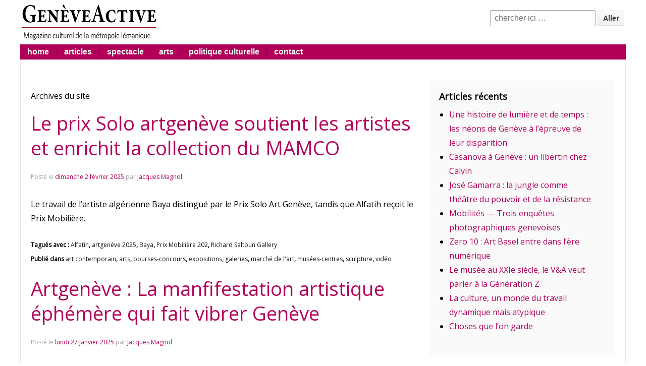

--- FILE ---
content_type: text/html; charset=UTF-8
request_url: https://www.geneveactive.ch/article/category/arts/sculpture/
body_size: 20078
content:
<!doctype html>
<!--[if !IE]>      <html class="no-js non-ie" lang="fr-FR"> <![endif]-->
<!--[if IE 7 ]>    <html class="no-js ie7" lang="fr-FR"> <![endif]-->
<!--[if IE 8 ]>    <html class="no-js ie8" lang="fr-FR"> <![endif]-->
<!--[if IE 9 ]>    <html class="no-js ie9" lang="fr-FR"> <![endif]-->
<!--[if gt IE 9]><!--> <html class="no-js" lang="fr-FR"> <!--<![endif]-->
<!--[if lt IE 9]> 
 <script> document.createElement("mytext"); </script>
<![endif]-->
<head>

<meta charset="UTF-8" />
<meta name="viewport" content="width=device-width, user-scalable=no, initial-scale=1.0, minimum-scale=1.0, maximum-scale=1.0">

<title>sculpture &#124; GenèveActive.ch</title>

<link rel="profile" href="https://gmpg.org/xfn/11" />
<link rel="pingback" href="https://www.geneveactive.ch/xmlrpc.php" />

<link rel="stylesheet" type="text/css" href="https://fonts.googleapis.com/css?family=Open+Sans">
<meta name='robots' content='max-image-preview:large' />
<link rel="alternate" type="application/rss+xml" title="GenèveActive.ch &raquo; Flux" href="https://www.geneveactive.ch/feed/" />
<link rel="alternate" type="application/rss+xml" title="GenèveActive.ch &raquo; Flux des commentaires" href="https://www.geneveactive.ch/comments/feed/" />
<link rel="alternate" type="application/rss+xml" title="GenèveActive.ch &raquo; Flux de la catégorie sculpture" href="https://www.geneveactive.ch/article/category/arts/sculpture/feed/" />
<style id='wp-img-auto-sizes-contain-inline-css' type='text/css'>
img:is([sizes=auto i],[sizes^="auto," i]){contain-intrinsic-size:3000px 1500px}
/*# sourceURL=wp-img-auto-sizes-contain-inline-css */
</style>
<link rel='stylesheet' id='responsive-style-css' href='https://www.geneveactive.ch/wp-content/themes/responsive-child/style.css?ver=1.9.3.2' type='text/css' media='all' />
<style id='wp-emoji-styles-inline-css' type='text/css'>

	img.wp-smiley, img.emoji {
		display: inline !important;
		border: none !important;
		box-shadow: none !important;
		height: 1em !important;
		width: 1em !important;
		margin: 0 0.07em !important;
		vertical-align: -0.1em !important;
		background: none !important;
		padding: 0 !important;
	}
/*# sourceURL=wp-emoji-styles-inline-css */
</style>
<style id='wp-block-library-inline-css' type='text/css'>
:root{--wp-block-synced-color:#7a00df;--wp-block-synced-color--rgb:122,0,223;--wp-bound-block-color:var(--wp-block-synced-color);--wp-editor-canvas-background:#ddd;--wp-admin-theme-color:#007cba;--wp-admin-theme-color--rgb:0,124,186;--wp-admin-theme-color-darker-10:#006ba1;--wp-admin-theme-color-darker-10--rgb:0,107,160.5;--wp-admin-theme-color-darker-20:#005a87;--wp-admin-theme-color-darker-20--rgb:0,90,135;--wp-admin-border-width-focus:2px}@media (min-resolution:192dpi){:root{--wp-admin-border-width-focus:1.5px}}.wp-element-button{cursor:pointer}:root .has-very-light-gray-background-color{background-color:#eee}:root .has-very-dark-gray-background-color{background-color:#313131}:root .has-very-light-gray-color{color:#eee}:root .has-very-dark-gray-color{color:#313131}:root .has-vivid-green-cyan-to-vivid-cyan-blue-gradient-background{background:linear-gradient(135deg,#00d084,#0693e3)}:root .has-purple-crush-gradient-background{background:linear-gradient(135deg,#34e2e4,#4721fb 50%,#ab1dfe)}:root .has-hazy-dawn-gradient-background{background:linear-gradient(135deg,#faaca8,#dad0ec)}:root .has-subdued-olive-gradient-background{background:linear-gradient(135deg,#fafae1,#67a671)}:root .has-atomic-cream-gradient-background{background:linear-gradient(135deg,#fdd79a,#004a59)}:root .has-nightshade-gradient-background{background:linear-gradient(135deg,#330968,#31cdcf)}:root .has-midnight-gradient-background{background:linear-gradient(135deg,#020381,#2874fc)}:root{--wp--preset--font-size--normal:16px;--wp--preset--font-size--huge:42px}.has-regular-font-size{font-size:1em}.has-larger-font-size{font-size:2.625em}.has-normal-font-size{font-size:var(--wp--preset--font-size--normal)}.has-huge-font-size{font-size:var(--wp--preset--font-size--huge)}.has-text-align-center{text-align:center}.has-text-align-left{text-align:left}.has-text-align-right{text-align:right}.has-fit-text{white-space:nowrap!important}#end-resizable-editor-section{display:none}.aligncenter{clear:both}.items-justified-left{justify-content:flex-start}.items-justified-center{justify-content:center}.items-justified-right{justify-content:flex-end}.items-justified-space-between{justify-content:space-between}.screen-reader-text{border:0;clip-path:inset(50%);height:1px;margin:-1px;overflow:hidden;padding:0;position:absolute;width:1px;word-wrap:normal!important}.screen-reader-text:focus{background-color:#ddd;clip-path:none;color:#444;display:block;font-size:1em;height:auto;left:5px;line-height:normal;padding:15px 23px 14px;text-decoration:none;top:5px;width:auto;z-index:100000}html :where(.has-border-color){border-style:solid}html :where([style*=border-top-color]){border-top-style:solid}html :where([style*=border-right-color]){border-right-style:solid}html :where([style*=border-bottom-color]){border-bottom-style:solid}html :where([style*=border-left-color]){border-left-style:solid}html :where([style*=border-width]){border-style:solid}html :where([style*=border-top-width]){border-top-style:solid}html :where([style*=border-right-width]){border-right-style:solid}html :where([style*=border-bottom-width]){border-bottom-style:solid}html :where([style*=border-left-width]){border-left-style:solid}html :where(img[class*=wp-image-]){height:auto;max-width:100%}:where(figure){margin:0 0 1em}html :where(.is-position-sticky){--wp-admin--admin-bar--position-offset:var(--wp-admin--admin-bar--height,0px)}@media screen and (max-width:600px){html :where(.is-position-sticky){--wp-admin--admin-bar--position-offset:0px}}

/*# sourceURL=wp-block-library-inline-css */
</style><style id='global-styles-inline-css' type='text/css'>
:root{--wp--preset--aspect-ratio--square: 1;--wp--preset--aspect-ratio--4-3: 4/3;--wp--preset--aspect-ratio--3-4: 3/4;--wp--preset--aspect-ratio--3-2: 3/2;--wp--preset--aspect-ratio--2-3: 2/3;--wp--preset--aspect-ratio--16-9: 16/9;--wp--preset--aspect-ratio--9-16: 9/16;--wp--preset--color--black: #000000;--wp--preset--color--cyan-bluish-gray: #abb8c3;--wp--preset--color--white: #ffffff;--wp--preset--color--pale-pink: #f78da7;--wp--preset--color--vivid-red: #cf2e2e;--wp--preset--color--luminous-vivid-orange: #ff6900;--wp--preset--color--luminous-vivid-amber: #fcb900;--wp--preset--color--light-green-cyan: #7bdcb5;--wp--preset--color--vivid-green-cyan: #00d084;--wp--preset--color--pale-cyan-blue: #8ed1fc;--wp--preset--color--vivid-cyan-blue: #0693e3;--wp--preset--color--vivid-purple: #9b51e0;--wp--preset--gradient--vivid-cyan-blue-to-vivid-purple: linear-gradient(135deg,rgb(6,147,227) 0%,rgb(155,81,224) 100%);--wp--preset--gradient--light-green-cyan-to-vivid-green-cyan: linear-gradient(135deg,rgb(122,220,180) 0%,rgb(0,208,130) 100%);--wp--preset--gradient--luminous-vivid-amber-to-luminous-vivid-orange: linear-gradient(135deg,rgb(252,185,0) 0%,rgb(255,105,0) 100%);--wp--preset--gradient--luminous-vivid-orange-to-vivid-red: linear-gradient(135deg,rgb(255,105,0) 0%,rgb(207,46,46) 100%);--wp--preset--gradient--very-light-gray-to-cyan-bluish-gray: linear-gradient(135deg,rgb(238,238,238) 0%,rgb(169,184,195) 100%);--wp--preset--gradient--cool-to-warm-spectrum: linear-gradient(135deg,rgb(74,234,220) 0%,rgb(151,120,209) 20%,rgb(207,42,186) 40%,rgb(238,44,130) 60%,rgb(251,105,98) 80%,rgb(254,248,76) 100%);--wp--preset--gradient--blush-light-purple: linear-gradient(135deg,rgb(255,206,236) 0%,rgb(152,150,240) 100%);--wp--preset--gradient--blush-bordeaux: linear-gradient(135deg,rgb(254,205,165) 0%,rgb(254,45,45) 50%,rgb(107,0,62) 100%);--wp--preset--gradient--luminous-dusk: linear-gradient(135deg,rgb(255,203,112) 0%,rgb(199,81,192) 50%,rgb(65,88,208) 100%);--wp--preset--gradient--pale-ocean: linear-gradient(135deg,rgb(255,245,203) 0%,rgb(182,227,212) 50%,rgb(51,167,181) 100%);--wp--preset--gradient--electric-grass: linear-gradient(135deg,rgb(202,248,128) 0%,rgb(113,206,126) 100%);--wp--preset--gradient--midnight: linear-gradient(135deg,rgb(2,3,129) 0%,rgb(40,116,252) 100%);--wp--preset--font-size--small: 13px;--wp--preset--font-size--medium: 20px;--wp--preset--font-size--large: 36px;--wp--preset--font-size--x-large: 42px;--wp--preset--spacing--20: 0.44rem;--wp--preset--spacing--30: 0.67rem;--wp--preset--spacing--40: 1rem;--wp--preset--spacing--50: 1.5rem;--wp--preset--spacing--60: 2.25rem;--wp--preset--spacing--70: 3.38rem;--wp--preset--spacing--80: 5.06rem;--wp--preset--shadow--natural: 6px 6px 9px rgba(0, 0, 0, 0.2);--wp--preset--shadow--deep: 12px 12px 50px rgba(0, 0, 0, 0.4);--wp--preset--shadow--sharp: 6px 6px 0px rgba(0, 0, 0, 0.2);--wp--preset--shadow--outlined: 6px 6px 0px -3px rgb(255, 255, 255), 6px 6px rgb(0, 0, 0);--wp--preset--shadow--crisp: 6px 6px 0px rgb(0, 0, 0);}:where(.is-layout-flex){gap: 0.5em;}:where(.is-layout-grid){gap: 0.5em;}body .is-layout-flex{display: flex;}.is-layout-flex{flex-wrap: wrap;align-items: center;}.is-layout-flex > :is(*, div){margin: 0;}body .is-layout-grid{display: grid;}.is-layout-grid > :is(*, div){margin: 0;}:where(.wp-block-columns.is-layout-flex){gap: 2em;}:where(.wp-block-columns.is-layout-grid){gap: 2em;}:where(.wp-block-post-template.is-layout-flex){gap: 1.25em;}:where(.wp-block-post-template.is-layout-grid){gap: 1.25em;}.has-black-color{color: var(--wp--preset--color--black) !important;}.has-cyan-bluish-gray-color{color: var(--wp--preset--color--cyan-bluish-gray) !important;}.has-white-color{color: var(--wp--preset--color--white) !important;}.has-pale-pink-color{color: var(--wp--preset--color--pale-pink) !important;}.has-vivid-red-color{color: var(--wp--preset--color--vivid-red) !important;}.has-luminous-vivid-orange-color{color: var(--wp--preset--color--luminous-vivid-orange) !important;}.has-luminous-vivid-amber-color{color: var(--wp--preset--color--luminous-vivid-amber) !important;}.has-light-green-cyan-color{color: var(--wp--preset--color--light-green-cyan) !important;}.has-vivid-green-cyan-color{color: var(--wp--preset--color--vivid-green-cyan) !important;}.has-pale-cyan-blue-color{color: var(--wp--preset--color--pale-cyan-blue) !important;}.has-vivid-cyan-blue-color{color: var(--wp--preset--color--vivid-cyan-blue) !important;}.has-vivid-purple-color{color: var(--wp--preset--color--vivid-purple) !important;}.has-black-background-color{background-color: var(--wp--preset--color--black) !important;}.has-cyan-bluish-gray-background-color{background-color: var(--wp--preset--color--cyan-bluish-gray) !important;}.has-white-background-color{background-color: var(--wp--preset--color--white) !important;}.has-pale-pink-background-color{background-color: var(--wp--preset--color--pale-pink) !important;}.has-vivid-red-background-color{background-color: var(--wp--preset--color--vivid-red) !important;}.has-luminous-vivid-orange-background-color{background-color: var(--wp--preset--color--luminous-vivid-orange) !important;}.has-luminous-vivid-amber-background-color{background-color: var(--wp--preset--color--luminous-vivid-amber) !important;}.has-light-green-cyan-background-color{background-color: var(--wp--preset--color--light-green-cyan) !important;}.has-vivid-green-cyan-background-color{background-color: var(--wp--preset--color--vivid-green-cyan) !important;}.has-pale-cyan-blue-background-color{background-color: var(--wp--preset--color--pale-cyan-blue) !important;}.has-vivid-cyan-blue-background-color{background-color: var(--wp--preset--color--vivid-cyan-blue) !important;}.has-vivid-purple-background-color{background-color: var(--wp--preset--color--vivid-purple) !important;}.has-black-border-color{border-color: var(--wp--preset--color--black) !important;}.has-cyan-bluish-gray-border-color{border-color: var(--wp--preset--color--cyan-bluish-gray) !important;}.has-white-border-color{border-color: var(--wp--preset--color--white) !important;}.has-pale-pink-border-color{border-color: var(--wp--preset--color--pale-pink) !important;}.has-vivid-red-border-color{border-color: var(--wp--preset--color--vivid-red) !important;}.has-luminous-vivid-orange-border-color{border-color: var(--wp--preset--color--luminous-vivid-orange) !important;}.has-luminous-vivid-amber-border-color{border-color: var(--wp--preset--color--luminous-vivid-amber) !important;}.has-light-green-cyan-border-color{border-color: var(--wp--preset--color--light-green-cyan) !important;}.has-vivid-green-cyan-border-color{border-color: var(--wp--preset--color--vivid-green-cyan) !important;}.has-pale-cyan-blue-border-color{border-color: var(--wp--preset--color--pale-cyan-blue) !important;}.has-vivid-cyan-blue-border-color{border-color: var(--wp--preset--color--vivid-cyan-blue) !important;}.has-vivid-purple-border-color{border-color: var(--wp--preset--color--vivid-purple) !important;}.has-vivid-cyan-blue-to-vivid-purple-gradient-background{background: var(--wp--preset--gradient--vivid-cyan-blue-to-vivid-purple) !important;}.has-light-green-cyan-to-vivid-green-cyan-gradient-background{background: var(--wp--preset--gradient--light-green-cyan-to-vivid-green-cyan) !important;}.has-luminous-vivid-amber-to-luminous-vivid-orange-gradient-background{background: var(--wp--preset--gradient--luminous-vivid-amber-to-luminous-vivid-orange) !important;}.has-luminous-vivid-orange-to-vivid-red-gradient-background{background: var(--wp--preset--gradient--luminous-vivid-orange-to-vivid-red) !important;}.has-very-light-gray-to-cyan-bluish-gray-gradient-background{background: var(--wp--preset--gradient--very-light-gray-to-cyan-bluish-gray) !important;}.has-cool-to-warm-spectrum-gradient-background{background: var(--wp--preset--gradient--cool-to-warm-spectrum) !important;}.has-blush-light-purple-gradient-background{background: var(--wp--preset--gradient--blush-light-purple) !important;}.has-blush-bordeaux-gradient-background{background: var(--wp--preset--gradient--blush-bordeaux) !important;}.has-luminous-dusk-gradient-background{background: var(--wp--preset--gradient--luminous-dusk) !important;}.has-pale-ocean-gradient-background{background: var(--wp--preset--gradient--pale-ocean) !important;}.has-electric-grass-gradient-background{background: var(--wp--preset--gradient--electric-grass) !important;}.has-midnight-gradient-background{background: var(--wp--preset--gradient--midnight) !important;}.has-small-font-size{font-size: var(--wp--preset--font-size--small) !important;}.has-medium-font-size{font-size: var(--wp--preset--font-size--medium) !important;}.has-large-font-size{font-size: var(--wp--preset--font-size--large) !important;}.has-x-large-font-size{font-size: var(--wp--preset--font-size--x-large) !important;}
/*# sourceURL=global-styles-inline-css */
</style>

<style id='classic-theme-styles-inline-css' type='text/css'>
/*! This file is auto-generated */
.wp-block-button__link{color:#fff;background-color:#32373c;border-radius:9999px;box-shadow:none;text-decoration:none;padding:calc(.667em + 2px) calc(1.333em + 2px);font-size:1.125em}.wp-block-file__button{background:#32373c;color:#fff;text-decoration:none}
/*# sourceURL=/wp-includes/css/classic-themes.min.css */
</style>
<link rel='stylesheet' id='contact-form-7-css' href='https://www.geneveactive.ch/wp-content/plugins/contact-form-7/includes/css/styles.css?ver=6.1.4' type='text/css' media='all' />
<link rel='stylesheet' id='meteor-slides-css' href='https://www.geneveactive.ch/wp-content/plugins/meteor-slides/css/meteor-slides.css?ver=1.0' type='text/css' media='all' />
<link rel='stylesheet' id='cptch_stylesheet-css' href='https://www.geneveactive.ch/wp-content/plugins/captcha/css/front_end_style.css?ver=4.4.5' type='text/css' media='all' />
<link rel='stylesheet' id='dashicons-css' href='https://www.geneveactive.ch/wp-includes/css/dashicons.min.css?ver=d9307a90431e78a6cea58d092ebd940a' type='text/css' media='all' />
<link rel='stylesheet' id='cptch_desktop_style-css' href='https://www.geneveactive.ch/wp-content/plugins/captcha/css/desktop_style.css?ver=4.4.5' type='text/css' media='all' />
<link rel='stylesheet' id='responsive-media-queries-css' href='https://www.geneveactive.ch/wp-content/themes/responsive/core/css/style.css?ver=1.9.3.4' type='text/css' media='all' />
<script type="text/javascript" src="https://www.geneveactive.ch/wp-includes/js/jquery/jquery.min.js?ver=3.7.1" id="jquery-core-js"></script>
<script type="text/javascript" src="https://www.geneveactive.ch/wp-includes/js/jquery/jquery-migrate.min.js?ver=3.4.1" id="jquery-migrate-js"></script>
<script type="text/javascript" src="https://www.geneveactive.ch/wp-content/plugins/font-resizer/js/jquery.cookie.js?ver=d9307a90431e78a6cea58d092ebd940a" id="fontResizerCookie-js"></script>
<script type="text/javascript" src="https://www.geneveactive.ch/wp-content/plugins/font-resizer/js/jquery.fontsize.js?ver=d9307a90431e78a6cea58d092ebd940a" id="fontResizer-js"></script>
<script type="text/javascript" src="https://www.geneveactive.ch/wp-content/plugins/font-resizer/js/main.js?ver=d9307a90431e78a6cea58d092ebd940a" id="fontResizerPlugin-js"></script>
<script type="text/javascript" src="https://www.geneveactive.ch/wp-content/plugins/meteor-slides/js/jquery.cycle.all.js?ver=d9307a90431e78a6cea58d092ebd940a" id="jquery-cycle-js"></script>
<script type="text/javascript" src="https://www.geneveactive.ch/wp-content/plugins/meteor-slides/js/jquery.metadata.v2.js?ver=d9307a90431e78a6cea58d092ebd940a" id="jquery-metadata-js"></script>
<script type="text/javascript" src="https://www.geneveactive.ch/wp-content/plugins/meteor-slides/js/jquery.touchwipe.1.1.1.js?ver=d9307a90431e78a6cea58d092ebd940a" id="jquery-touchwipe-js"></script>
<script type="text/javascript" id="meteorslides-script-js-extra">
/* <![CDATA[ */
var meteorslidessettings = {"meteorslideshowspeed":"1000","meteorslideshowduration":"1000","meteorslideshowheight":"475","meteorslideshowwidth":"1200","meteorslideshowtransition":"fade"};
//# sourceURL=meteorslides-script-js-extra
/* ]]> */
</script>
<script type="text/javascript" src="https://www.geneveactive.ch/wp-content/plugins/meteor-slides/js/slideshow.js?ver=d9307a90431e78a6cea58d092ebd940a" id="meteorslides-script-js"></script>
<script type="text/javascript" src="https://www.geneveactive.ch/wp-content/themes/responsive/core/js/responsive-modernizr.js?ver=2.6.1" id="modernizr-js"></script>
<script type="text/javascript" src="https://www.geneveactive.ch/wp-content/plugins/google-analyticator/external-tracking.min.js?ver=6.5.7" id="ga-external-tracking-js"></script>
<link rel="https://api.w.org/" href="https://www.geneveactive.ch/wp-json/" /><link rel="alternate" title="JSON" type="application/json" href="https://www.geneveactive.ch/wp-json/wp/v2/categories/15491" /><link rel="EditURI" type="application/rsd+xml" title="RSD" href="https://www.geneveactive.ch/xmlrpc.php?rsd" />
<!-- We need this for debugging -->
<!-- Responsive 1.9.3.4 -->
<!-- Responsive Child 1.1 -->
<style type="text/css" id="custom-background-css">
body.custom-background { background-color: #ffffff; }
</style>
	<!-- Google Analytics Tracking by Google Analyticator 6.5.7 -->
<script type="text/javascript">
    var analyticsFileTypes = [];
    var analyticsSnippet = 'disabled';
    var analyticsEventTracking = 'enabled';
</script>
<script type="text/javascript">
	(function(i,s,o,g,r,a,m){i['GoogleAnalyticsObject']=r;i[r]=i[r]||function(){
	(i[r].q=i[r].q||[]).push(arguments)},i[r].l=1*new Date();a=s.createElement(o),
	m=s.getElementsByTagName(o)[0];a.async=1;a.src=g;m.parentNode.insertBefore(a,m)
	})(window,document,'script','//www.google-analytics.com/analytics.js','ga');
	ga('create', 'UA-93913322-1', 'auto');
 
	ga('send', 'pageview');
</script>
<!-- Custom CSS Styles -->
<style type="text/css" media="screen">
font-family: 'Sail', cursive;
font-family: 'Averia Serif Libre', cursive;
font-family: 'Forum', cursive;
font-family: 'Abril Fatface', cursive;
</style>
</head>

<body data-rsssl=1 class="archive category category-sculpture category-15491 custom-background wp-theme-responsive wp-child-theme-responsive-child metaslider-plugin">
                 
<div id="container" class="hfeed">
         
        <div id="header">

		    
                
       
	               
        <div id="logo">
            <a href="https://www.geneveactive.ch/"><img src="https://www.geneveactive.ch/wp-content/uploads/2013/11/copy-gvac_logo.gif" width="293" height="88" alt="GenèveActive.ch" /></a>
        </div><!-- end of #logo -->
        
    
        
        	    <div id="top-widget" class="top-widget">
                
                        
            <div id="search-8" class="widget_search">	<form method="get" id="searchform" action="https://www.geneveactive.ch/">
		<input type="text" class="field" name="s" id="s" placeholder="chercher ici &hellip;" />
		<input type="submit" class="submit" name="submit" id="searchsubmit" value="Aller"  />
	</form></div>
            
            </div><!-- end of #top-widget -->
					<div class="main-nav"><ul id="menu-topmenu" class="menu"><li id="menu-item-7990" class="menu-item menu-item-type-custom menu-item-object-custom menu-item-home menu-item-7990"><a href="https://www.geneveactive.ch/">home</a></li>
<li id="menu-item-9247" class="menu-item menu-item-type-post_type menu-item-object-page menu-item-9247"><a href="https://www.geneveactive.ch/articles/">articles</a></li>
<li id="menu-item-8141" class="menu-item menu-item-type-custom menu-item-object-custom menu-item-has-children menu-item-8141"><a>spectacle</a>
<ul class="sub-menu">
	<li id="menu-item-15479" class="menu-item menu-item-type-taxonomy menu-item-object-category menu-item-15479"><a href="https://www.geneveactive.ch/article/category/scenes/theatre/">théâtre</a></li>
	<li id="menu-item-15480" class="menu-item menu-item-type-taxonomy menu-item-object-category menu-item-15480"><a href="https://www.geneveactive.ch/article/category/scenes/danse/">danse</a></li>
	<li id="menu-item-15495" class="menu-item menu-item-type-taxonomy menu-item-object-category menu-item-15495"><a href="https://www.geneveactive.ch/article/category/scenes/cinema/">cinéma</a></li>
	<li id="menu-item-15481" class="menu-item menu-item-type-taxonomy menu-item-object-category menu-item-15481"><a href="https://www.geneveactive.ch/article/category/scenes/musique/">musique</a></li>
</ul>
</li>
<li id="menu-item-15482" class="menu-item menu-item-type-taxonomy menu-item-object-category current-category-ancestor menu-item-has-children menu-item-15482"><a href="https://www.geneveactive.ch/article/category/arts/">arts</a>
<ul class="sub-menu">
	<li id="menu-item-15483" class="menu-item menu-item-type-taxonomy menu-item-object-category menu-item-15483"><a href="https://www.geneveactive.ch/article/category/expositions/">expositions</a></li>
	<li id="menu-item-15500" class="menu-item menu-item-type-taxonomy menu-item-object-category menu-item-15500"><a href="https://www.geneveactive.ch/article/category/arts/art-contemporain/">art contemporain</a></li>
	<li id="menu-item-15484" class="menu-item menu-item-type-taxonomy menu-item-object-category menu-item-15484"><a href="https://www.geneveactive.ch/article/category/arts/architecture-urbanisme/">architecture et urbanisme</a></li>
	<li id="menu-item-15501" class="menu-item menu-item-type-taxonomy menu-item-object-category menu-item-15501"><a href="https://www.geneveactive.ch/article/category/manifestations/">manifestations</a></li>
	<li id="menu-item-17949" class="menu-item menu-item-type-taxonomy menu-item-object-category menu-item-17949"><a href="https://www.geneveactive.ch/article/category/style/gastronomie/">gastronomie</a></li>
</ul>
</li>
<li id="menu-item-15502" class="menu-item menu-item-type-taxonomy menu-item-object-category menu-item-15502"><a href="https://www.geneveactive.ch/article/category/politique/politique-3/">politique culturelle</a></li>
<li id="menu-item-15845" class="menu-item menu-item-type-custom menu-item-object-custom menu-item-has-children menu-item-15845"><a>contact</a>
<ul class="sub-menu">
	<li id="menu-item-15846" class="menu-item menu-item-type-post_type menu-item-object-page menu-item-has-children menu-item-15846"><a href="https://www.geneveactive.ch/contact/">Contact</a>
	<ul class="sub-menu">
		<li id="menu-item-15843" class="menu-item menu-item-type-post_type menu-item-object-page menu-item-15843"><a href="https://www.geneveactive.ch/a-propos/">À propos de GenèveActive</a></li>
	</ul>
</li>
</ul>
</li>
</ul></div>                
            
			 
    </div><!-- end of #header -->
    	<!-- begin of banner -->
			<!-- end of banner -->
	 
	    <div id="wrapper" class="clearfix">
				
<div id="content-archive" class="grid col-620">

	        
        	<h6 class="title-archive">
		Archives du site	</h6>
	                    
                
						<div id="post-25271" class="post-25271 post type-post status-publish format-standard hentry category-art-contemporain category-arts category-bourses-concours category-expositions category-galeries category-marche-de-l-art category-musees category-sculpture category-video tag-alfatih tag-artgeneve-2025 tag-baya tag-prix-mobiliere-202 tag-richard-saltoun-gallery">       
				
                
				<h1 class="entry-title post-title"><a href="https://www.geneveactive.ch/article/les-prix-solo-artgeneve-apporte-un-soutien-supplementaire-aux-artistes-et-enrichit-le-mamco/" rel="bookmark">Le prix Solo artgenève soutient les artistes et enrichit la collection du MAMCO</a></h1>

<div class="post-meta">
<span class="meta-prep meta-prep-author posted">Post&#233; le </span><a href="https://www.geneveactive.ch/article/les-prix-solo-artgeneve-apporte-un-soutien-supplementaire-aux-artistes-et-enrichit-le-mamco/" title="21:09" rel="bookmark"><span class="timestamp updated">dimanche 2 février 2025</span></a><span class="byline"> par </span><span class="author vcard"><a class="url fn n" href="https://www.geneveactive.ch/article/author/jm/" title="Afficher tous les articles par Jacques Magnol">Jacques Magnol</a></span>
	 
</div><!-- end of .post-meta -->
                
                <div class="post-entry">
                                        <p>Le travail de l&rsquo;artiste algérienne Baya distingué par le Prix Solo Art Genève, tandis que Alfatih reçoit le Prix Mobilière.</p>
                                    </div><!-- end of .post-entry -->
                
                

	<div class="post-data">
		Tagu&#233;s avec&nbsp;: <a href="https://www.geneveactive.ch/article/tag/alfatih/" rel="tag">Alfatih</a>, <a href="https://www.geneveactive.ch/article/tag/artgeneve-2025/" rel="tag">artgenève 2025</a>, <a href="https://www.geneveactive.ch/article/tag/baya/" rel="tag">Baya</a>, <a href="https://www.geneveactive.ch/article/tag/prix-mobiliere-202/" rel="tag">Prix Mobilière 202</a>, <a href="https://www.geneveactive.ch/article/tag/richard-saltoun-gallery/" rel="tag">Richard Saltoun Gallery</a><br /> 
		Publi&#233; dans <a href="https://www.geneveactive.ch/article/category/arts/art-contemporain/">art contemporain</a>, <a href="https://www.geneveactive.ch/article/category/arts/">arts</a>, <a href="https://www.geneveactive.ch/article/category/arts/bourses-concours/">bourses-concours</a>, <a href="https://www.geneveactive.ch/article/category/expositions/">expositions</a>, <a href="https://www.geneveactive.ch/article/category/arts/galeries/">galeries</a>, <a href="https://www.geneveactive.ch/article/category/ecocreative/marche-de-l-art/">marché de l'art</a>, <a href="https://www.geneveactive.ch/article/category/arts/musees/">musées-centres</a>, <a href="https://www.geneveactive.ch/article/category/arts/sculpture/">sculpture</a>, <a href="https://www.geneveactive.ch/article/category/arts/video/">vidéo</a> 
	</div><!-- end of .post-data --> 
 
           

<div class="post-edit"></div>  				               
				      
			</div><!-- end of #post-25271 -->       
			            
                
						<div id="post-25244" class="post-25244 post type-post status-publish format-standard hentry category-art-contemporain category-arts category-arts-decoratifs category-bourses-concours category-conferences category-expositions category-foires category-galeries category-marche-de-l-art category-musees category-salons category-sculpture category-video tag-art-contemporain tag-artgeneve-2025">       
				
                
				<h1 class="entry-title post-title"><a href="https://www.geneveactive.ch/article/artgeneve-la-manfifestation-artistique-ephemere-qui-fait-vibrer-geneve/" rel="bookmark">Artgenève : La manfifestation artistique éphémère qui fait vibrer Genève</a></h1>

<div class="post-meta">
<span class="meta-prep meta-prep-author posted">Post&#233; le </span><a href="https://www.geneveactive.ch/article/artgeneve-la-manfifestation-artistique-ephemere-qui-fait-vibrer-geneve/" title="17:19" rel="bookmark"><span class="timestamp updated">lundi 27 janvier 2025</span></a><span class="byline"> par </span><span class="author vcard"><a class="url fn n" href="https://www.geneveactive.ch/article/author/jm/" title="Afficher tous les articles par Jacques Magnol">Jacques Magnol</a></span>
	 
</div><!-- end of .post-meta -->
                
                <div class="post-entry">
                                        <p>Du jeudi 30 janvier au dimanche 2 février, à Palexpo, Art Genève signe sa 13e édition en réunissant 80 galeries, dont 16 genevoises, spécialisées dans l’art moderne et contemporain.</p>
                                    </div><!-- end of .post-entry -->
                
                

	<div class="post-data">
		Tagu&#233;s avec&nbsp;: <a href="https://www.geneveactive.ch/article/tag/art-contemporain/" rel="tag">art contemporain</a>, <a href="https://www.geneveactive.ch/article/tag/artgeneve-2025/" rel="tag">artgenève 2025</a><br /> 
		Publi&#233; dans <a href="https://www.geneveactive.ch/article/category/arts/art-contemporain/">art contemporain</a>, <a href="https://www.geneveactive.ch/article/category/arts/">arts</a>, <a href="https://www.geneveactive.ch/article/category/arts/arts-decoratifs/">arts décoratifs</a>, <a href="https://www.geneveactive.ch/article/category/arts/bourses-concours/">bourses-concours</a>, <a href="https://www.geneveactive.ch/article/category/debats/conferences/">conférences</a>, <a href="https://www.geneveactive.ch/article/category/expositions/">expositions</a>, <a href="https://www.geneveactive.ch/article/category/ecocreative/foires/">foires</a>, <a href="https://www.geneveactive.ch/article/category/arts/galeries/">galeries</a>, <a href="https://www.geneveactive.ch/article/category/ecocreative/marche-de-l-art/">marché de l'art</a>, <a href="https://www.geneveactive.ch/article/category/arts/musees/">musées-centres</a>, <a href="https://www.geneveactive.ch/article/category/salons/">salons</a>, <a href="https://www.geneveactive.ch/article/category/arts/sculpture/">sculpture</a>, <a href="https://www.geneveactive.ch/article/category/arts/video/">vidéo</a> 
	</div><!-- end of .post-data --> 
 
           

<div class="post-edit"></div>  				               
				      
			</div><!-- end of #post-25244 -->       
			            
                
						<div id="post-25176" class="post-25176 post type-post status-publish format-standard hentry category-art-contemporain category-arts category-expositions category-galeries category-sculpture tag-art-contemporain tag-galerie-xippas tag-geneve tag-mamco tag-philippe-ramette">       
				
                
				<h1 class="entry-title post-title"><a href="https://www.geneveactive.ch/article/xippas-presente-phiippe-ramette-lelegance-de-labsurde-au-service-de-la-perception/" rel="bookmark">Xippas présente Phiippe Ramette : l’élégance de l’absurde au service de la perception</a></h1>

<div class="post-meta">
<span class="meta-prep meta-prep-author posted">Post&#233; le </span><a href="https://www.geneveactive.ch/article/xippas-presente-phiippe-ramette-lelegance-de-labsurde-au-service-de-la-perception/" title="18:32" rel="bookmark"><span class="timestamp updated">jeudi 21 novembre 2024</span></a><span class="byline"> par </span><span class="author vcard"><a class="url fn n" href="https://www.geneveactive.ch/article/author/jm/" title="Afficher tous les articles par Jacques Magnol">Jacques Magnol</a></span>
	 
</div><!-- end of .post-meta -->
                
                <div class="post-entry">
                                        <p>Philippe Ramette, artiste contemporain français, surprend par une œuvre qui oscille entre poésie, absurde et exploration rationnelle.</p>
                                    </div><!-- end of .post-entry -->
                
                

	<div class="post-data">
		Tagu&#233;s avec&nbsp;: <a href="https://www.geneveactive.ch/article/tag/art-contemporain/" rel="tag">art contemporain</a>, <a href="https://www.geneveactive.ch/article/tag/galerie-xippas/" rel="tag">Galerie Xippas</a>, <a href="https://www.geneveactive.ch/article/tag/geneve/" rel="tag">Genève</a>, <a href="https://www.geneveactive.ch/article/tag/mamco/" rel="tag">Mamco</a>, <a href="https://www.geneveactive.ch/article/tag/philippe-ramette/" rel="tag">Philippe Ramette</a><br /> 
		Publi&#233; dans <a href="https://www.geneveactive.ch/article/category/arts/art-contemporain/">art contemporain</a>, <a href="https://www.geneveactive.ch/article/category/arts/">arts</a>, <a href="https://www.geneveactive.ch/article/category/expositions/">expositions</a>, <a href="https://www.geneveactive.ch/article/category/arts/galeries/">galeries</a>, <a href="https://www.geneveactive.ch/article/category/arts/sculpture/">sculpture</a> 
	</div><!-- end of .post-data --> 
 
           

<div class="post-edit"></div>  				               
				      
			</div><!-- end of #post-25176 -->       
			            
                
						<div id="post-24855" class="post-24855 post type-post status-publish format-standard hentry category-art-contemporain category-arts category-galeries category-installation category-sculpture tag-elmgreen-dragset tag-pace-gallery-geneva">       
				
                
				<h1 class="entry-title post-title"><a href="https://www.geneveactive.ch/article/pace-expose-elmer-dragset-deux-artistes-en-font-un/" rel="bookmark">Elmgreen &#038; Dragset, un duo qui ne fait qu&rsquo;un</a></h1>

<div class="post-meta">
<span class="meta-prep meta-prep-author posted">Post&#233; le </span><a href="https://www.geneveactive.ch/article/pace-expose-elmer-dragset-deux-artistes-en-font-un/" title="18:37" rel="bookmark"><span class="timestamp updated">dimanche 7 juillet 2024</span></a><span class="byline"> par </span><span class="author vcard"><a class="url fn n" href="https://www.geneveactive.ch/article/author/jm/" title="Afficher tous les articles par Jacques Magnol">Jacques Magnol</a></span>
	 
</div><!-- end of .post-meta -->
                
                <div class="post-entry">
                                        <p>La première exposition d&rsquo;Elmgreen &amp; Dragset à Genève marque une étape significative après leur récente présentation au Centre Pompidou-Metz. Avec de nouvelles œuvres inspirées par la proximité du lac Léman,</p>
                                    </div><!-- end of .post-entry -->
                
                

	<div class="post-data">
		Tagu&#233;s avec&nbsp;: <a href="https://www.geneveactive.ch/article/tag/elmgreen-dragset/" rel="tag">Elmgreen &amp; Dragset</a>, <a href="https://www.geneveactive.ch/article/tag/pace-gallery-geneva/" rel="tag">Pace Gallery. Geneva</a><br /> 
		Publi&#233; dans <a href="https://www.geneveactive.ch/article/category/arts/art-contemporain/">art contemporain</a>, <a href="https://www.geneveactive.ch/article/category/arts/">arts</a>, <a href="https://www.geneveactive.ch/article/category/arts/galeries/">galeries</a>, <a href="https://www.geneveactive.ch/article/category/arts/installation/">installation</a>, <a href="https://www.geneveactive.ch/article/category/arts/sculpture/">sculpture</a> 
	</div><!-- end of .post-data --> 
 
           

<div class="post-edit"></div>  				               
				      
			</div><!-- end of #post-24855 -->       
			            
                
						<div id="post-25160" class="post-25160 post type-post status-publish format-standard hentry category-art-contemporain category-arts category-design category-installation category-musees category-performance-scenes category-photographie category-sculpture category-video tag-andrin-winteler tag-cassidy-toner tag-lorenza-longhi tag-noemi-pfister tag-prix-culturel-manor tag-sarah-benslimane">       
				
                
				<h1 class="entry-title post-title"><a href="https://www.geneveactive.ch/article/prix-culturel-manor-2025-de-nouveaux-talents-primes/" rel="bookmark">Prix Culturel Manor 2025 : de nouveaux talents primés</a></h1>

<div class="post-meta">
<span class="meta-prep meta-prep-author posted">Post&#233; le </span><a href="https://www.geneveactive.ch/article/prix-culturel-manor-2025-de-nouveaux-talents-primes/" title="16:40" rel="bookmark"><span class="timestamp updated">dimanche 30 juin 2024</span></a><span class="byline"> par </span><span class="author vcard"><a class="url fn n" href="https://www.geneveactive.ch/article/author/info/" title="Afficher tous les articles par Info">Info</a></span>
	 
</div><!-- end of .post-meta -->
                
                <div class="post-entry">
                                        <p>Les jurys du Prix Culturel Manor 2025 ont délibéré et désigné les lauréat-e-s 2025</p>
                                    </div><!-- end of .post-entry -->
                
                

	<div class="post-data">
		Tagu&#233;s avec&nbsp;: <a href="https://www.geneveactive.ch/article/tag/andrin-winteler/" rel="tag">Andrin Winteler</a>, <a href="https://www.geneveactive.ch/article/tag/cassidy-toner/" rel="tag">Cassidy Toner</a>, <a href="https://www.geneveactive.ch/article/tag/lorenza-longhi/" rel="tag">Lorenza Longhi</a>, <a href="https://www.geneveactive.ch/article/tag/noemi-pfister/" rel="tag">Noemi Pfister</a>, <a href="https://www.geneveactive.ch/article/tag/prix-culturel-manor/" rel="tag">Prix culturel Manor</a>, <a href="https://www.geneveactive.ch/article/tag/sarah-benslimane/" rel="tag">Sarah Benslimane</a><br /> 
		Publi&#233; dans <a href="https://www.geneveactive.ch/article/category/arts/art-contemporain/">art contemporain</a>, <a href="https://www.geneveactive.ch/article/category/arts/">arts</a>, <a href="https://www.geneveactive.ch/article/category/arts/design/">design</a>, <a href="https://www.geneveactive.ch/article/category/arts/installation/">installation</a>, <a href="https://www.geneveactive.ch/article/category/arts/musees/">musées-centres</a>, <a href="https://www.geneveactive.ch/article/category/arts/performance-scenes/">performance</a>, <a href="https://www.geneveactive.ch/article/category/arts/photographie/">photographie</a>, <a href="https://www.geneveactive.ch/article/category/arts/sculpture/">sculpture</a>, <a href="https://www.geneveactive.ch/article/category/arts/video/">vidéo</a> 
	</div><!-- end of .post-data --> 
 
           

<div class="post-edit"></div>  				               
				      
			</div><!-- end of #post-25160 -->       
			            
                
						<div id="post-24786" class="post-24786 post type-post status-publish format-standard hentry category-art-contemporain category-arts category-ecocreative category-foires category-galeries category-installation category-marche-de-l-art category-photographie category-sculpture category-video tag-art-basel-2024 tag-art-contemporain tag-bale tag-foires">       
				
                
				<h1 class="entry-title post-title"><a href="https://www.geneveactive.ch/article/avec-art-basel-shop-la-foire-dart-baloise-lance-ses-produits-derives/" rel="bookmark">Avec Art Basel Shop la foire d&rsquo;art bâloise lance ses produits dérivés</a></h1>

<div class="post-meta">
<span class="meta-prep meta-prep-author posted">Post&#233; le </span><a href="https://www.geneveactive.ch/article/avec-art-basel-shop-la-foire-dart-baloise-lance-ses-produits-derives/" title="11:55" rel="bookmark"><span class="timestamp updated">lundi 17 juin 2024</span></a><span class="byline"> par </span><span class="author vcard"><a class="url fn n" href="https://www.geneveactive.ch/article/author/redaction/" title="Afficher tous les articles par Rédaction">Rédaction</a></span>
	 
</div><!-- end of .post-meta -->
                
                <div class="post-entry">
                                        <p>Après une semaine de ventes que l&rsquo;organisateur a décrit comme solides dans tous les secteurs du marché, l&rsquo;édition 2024 d&rsquo;Art Basel, forte de 285 galeries provenant de 40 pays et territoires, s&rsquo;est terminée le dimanche 16 juin. L&rsquo;événement aura attiré<span class="ellipsis">&hellip;</span></p>
<div class="read-more"><a href="https://www.geneveactive.ch/article/avec-art-basel-shop-la-foire-dart-baloise-lance-ses-produits-derives/">Lire la suite &#8250;</a></div>
<p><!-- end of .read-more --></p>
                                    </div><!-- end of .post-entry -->
                
                

	<div class="post-data">
		Tagu&#233;s avec&nbsp;: <a href="https://www.geneveactive.ch/article/tag/art-basel-2024/" rel="tag">art basel 2024</a>, <a href="https://www.geneveactive.ch/article/tag/art-contemporain/" rel="tag">art contemporain</a>, <a href="https://www.geneveactive.ch/article/tag/bale/" rel="tag">Bâle</a>, <a href="https://www.geneveactive.ch/article/tag/foires/" rel="tag">foires</a><br /> 
		Publi&#233; dans <a href="https://www.geneveactive.ch/article/category/arts/art-contemporain/">art contemporain</a>, <a href="https://www.geneveactive.ch/article/category/arts/">arts</a>, <a href="https://www.geneveactive.ch/article/category/ecocreative/">économie</a>, <a href="https://www.geneveactive.ch/article/category/ecocreative/foires/">foires</a>, <a href="https://www.geneveactive.ch/article/category/arts/galeries/">galeries</a>, <a href="https://www.geneveactive.ch/article/category/arts/installation/">installation</a>, <a href="https://www.geneveactive.ch/article/category/ecocreative/marche-de-l-art/">marché de l'art</a>, <a href="https://www.geneveactive.ch/article/category/arts/photographie/">photographie</a>, <a href="https://www.geneveactive.ch/article/category/arts/sculpture/">sculpture</a>, <a href="https://www.geneveactive.ch/article/category/arts/video/">vidéo</a> 
	</div><!-- end of .post-data --> 
 
           

<div class="post-edit"></div>  				               
				      
			</div><!-- end of #post-24786 -->       
			            
                
						<div id="post-24742" class="post-24742 post type-post status-publish format-standard hentry category-art-contemporain category-arts category-bourses-concours category-installation category-musees category-photographie category-sculpture category-video tag-prix-culturel-manor">       
				
                
				<h1 class="entry-title post-title"><a href="https://www.geneveactive.ch/article/six-expositions-de-talents-de-la-scene-suisse-emergente/" rel="bookmark">Six expositions de talents de la scène suisse émergente</a></h1>

<div class="post-meta">
<span class="meta-prep meta-prep-author posted">Post&#233; le </span><a href="https://www.geneveactive.ch/article/six-expositions-de-talents-de-la-scene-suisse-emergente/" title="10:45" rel="bookmark"><span class="timestamp updated">jeudi 16 mai 2024</span></a><span class="byline"> par </span><span class="author vcard"><a class="url fn n" href="https://www.geneveactive.ch/article/author/jm/" title="Afficher tous les articles par Jacques Magnol">Jacques Magnol</a></span>
	 
</div><!-- end of .post-meta -->
                
                <div class="post-entry">
                                        <p>Les six artistes lauréats du prix Culturel Manor 2024 oeuvrent dans des domaines aussi variés que la peinture, la sculpture, la photographie, l&rsquo;art vidéo, la performance et les installations.</p>
                                    </div><!-- end of .post-entry -->
                
                

	<div class="post-data">
		Tagu&#233;s avec&nbsp;: <a href="https://www.geneveactive.ch/article/tag/prix-culturel-manor/" rel="tag">Prix culturel Manor</a><br /> 
		Publi&#233; dans <a href="https://www.geneveactive.ch/article/category/arts/art-contemporain/">art contemporain</a>, <a href="https://www.geneveactive.ch/article/category/arts/">arts</a>, <a href="https://www.geneveactive.ch/article/category/arts/bourses-concours/">bourses-concours</a>, <a href="https://www.geneveactive.ch/article/category/arts/installation/">installation</a>, <a href="https://www.geneveactive.ch/article/category/arts/musees/">musées-centres</a>, <a href="https://www.geneveactive.ch/article/category/arts/photographie/">photographie</a>, <a href="https://www.geneveactive.ch/article/category/arts/sculpture/">sculpture</a>, <a href="https://www.geneveactive.ch/article/category/arts/video/">vidéo</a> 
	</div><!-- end of .post-data --> 
 
           

<div class="post-edit"></div>  				               
				      
			</div><!-- end of #post-24742 -->       
			            
                
						<div id="post-24629" class="post-24629 post type-post status-publish format-standard hentry category-art-contemporain category-arts category-musees category-photographie category-sculpture category-video tag-choix-du-public tag-mamco">       
				
                
				<h1 class="entry-title post-title"><a href="https://www.geneveactive.ch/article/commissariat-participatif-au-mamco-les-visiteurs-vont-selectionner-les-oeuvres-dune-prochaine-exposition/" rel="bookmark">Commissariat participatif, au MAMCO les visiteurs vont sélectionner les œuvres d&rsquo;une prochaine exposition</a></h1>

<div class="post-meta">
<span class="meta-prep meta-prep-author posted">Post&#233; le </span><a href="https://www.geneveactive.ch/article/commissariat-participatif-au-mamco-les-visiteurs-vont-selectionner-les-oeuvres-dune-prochaine-exposition/" title="13:15" rel="bookmark"><span class="timestamp updated">vendredi 9 février 2024</span></a><span class="byline"> par </span><span class="author vcard"><a class="url fn n" href="https://www.geneveactive.ch/article/author/info/" title="Afficher tous les articles par Info">Info</a></span>
	 
</div><!-- end of .post-meta -->
                
                <div class="post-entry">
                                        <p>Vous souhaitez revoir une installation marquante ou ranimer le souvenir d’une exposition particulière, avoir la possibilité de retrouver votre œuvre préférée ou ré-évaluer votre appréciation d’une démarche d’artiste, faites-le savoir au MAMCO. Tout élément</p>
                                    </div><!-- end of .post-entry -->
                
                

	<div class="post-data">
		Tagu&#233;s avec&nbsp;: <a href="https://www.geneveactive.ch/article/tag/choix-du-public/" rel="tag">choix du public</a>, <a href="https://www.geneveactive.ch/article/tag/mamco/" rel="tag">Mamco</a><br /> 
		Publi&#233; dans <a href="https://www.geneveactive.ch/article/category/arts/art-contemporain/">art contemporain</a>, <a href="https://www.geneveactive.ch/article/category/arts/">arts</a>, <a href="https://www.geneveactive.ch/article/category/arts/musees/">musées-centres</a>, <a href="https://www.geneveactive.ch/article/category/arts/photographie/">photographie</a>, <a href="https://www.geneveactive.ch/article/category/arts/sculpture/">sculpture</a>, <a href="https://www.geneveactive.ch/article/category/arts/video/">vidéo</a> 
	</div><!-- end of .post-data --> 
 
           

<div class="post-edit"></div>  				               
				      
			</div><!-- end of #post-24629 -->       
			            
                
						<div id="post-24607" class="post-24607 post type-post status-publish format-standard hentry category-art-contemporain category-arts category-bande-dessinee category-design category-galeries category-musees category-photographie category-sculpture category-video tag-expositions tag-galeries tag-geneve tag-musees-2">       
				
                
				<h1 class="entry-title post-title"><a href="https://www.geneveactive.ch/article/nouvelles-expositions-dans-les-lieux-culturels-genevois/" rel="bookmark">Nouvelles expositions dans les lieux culturels genevois</a></h1>

<div class="post-meta">
<span class="meta-prep meta-prep-author posted">Post&#233; le </span><a href="https://www.geneveactive.ch/article/nouvelles-expositions-dans-les-lieux-culturels-genevois/" title="17:37" rel="bookmark"><span class="timestamp updated">mardi 6 février 2024</span></a><span class="byline"> par </span><span class="author vcard"><a class="url fn n" href="https://www.geneveactive.ch/article/author/jm/" title="Afficher tous les articles par Jacques Magnol">Jacques Magnol</a></span>
	 
</div><!-- end of .post-meta -->
                
                <div class="post-entry">
                                        <p>Centre d’art contemporain : Biennale de l&rsquo;Image en Mouvement Pour cette nouvelle édition, les curateur·ice·s Nora N. Khan et Andrea Bellini ont commissionné de nouvelles œuvres à une quinzaine d’artistes – Basel Abbas &amp; Ruanne Abou-Rahme, Alfatih, American Artist, Danielle<span class="ellipsis">&hellip;</span></p>
<div class="read-more"><a href="https://www.geneveactive.ch/article/nouvelles-expositions-dans-les-lieux-culturels-genevois/">Lire la suite &#8250;</a></div>
<p><!-- end of .read-more --></p>
                                    </div><!-- end of .post-entry -->
                
                

	<div class="post-data">
		Tagu&#233;s avec&nbsp;: <a href="https://www.geneveactive.ch/article/tag/expositions/" rel="tag">Expositions</a>, <a href="https://www.geneveactive.ch/article/tag/galeries/" rel="tag">galeries</a>, <a href="https://www.geneveactive.ch/article/tag/geneve/" rel="tag">Genève</a>, <a href="https://www.geneveactive.ch/article/tag/musees-2/" rel="tag">musées</a><br /> 
		Publi&#233; dans <a href="https://www.geneveactive.ch/article/category/arts/art-contemporain/">art contemporain</a>, <a href="https://www.geneveactive.ch/article/category/arts/">arts</a>, <a href="https://www.geneveactive.ch/article/category/arts/bande-dessinee/">bande dessinée</a>, <a href="https://www.geneveactive.ch/article/category/arts/design/">design</a>, <a href="https://www.geneveactive.ch/article/category/arts/galeries/">galeries</a>, <a href="https://www.geneveactive.ch/article/category/arts/musees/">musées-centres</a>, <a href="https://www.geneveactive.ch/article/category/arts/photographie/">photographie</a>, <a href="https://www.geneveactive.ch/article/category/arts/sculpture/">sculpture</a>, <a href="https://www.geneveactive.ch/article/category/arts/video/">vidéo</a> 
	</div><!-- end of .post-data --> 
 
           

<div class="post-edit"></div>  				               
				      
			</div><!-- end of #post-24607 -->       
			            
                
						<div id="post-24813" class="post-24813 post type-post status-publish format-standard hentry category-art-contemporain category-arts category-design category-galeries category-installation category-marche-de-l-art category-musees category-photographie category-sculpture category-video tag-art-contemporain tag-artgeneve-2024 tag-foire-dart tag-geneve">       
				
                
				<h1 class="entry-title post-title"><a href="https://www.geneveactive.ch/article/artgeneve-2024/" rel="bookmark">Le nombre de visiteurs a augmenté durant artgenève 2024</a></h1>

<div class="post-meta">
<span class="meta-prep meta-prep-author posted">Post&#233; le </span><a href="https://www.geneveactive.ch/article/artgeneve-2024/" title="22:49" rel="bookmark"><span class="timestamp updated">dimanche 28 janvier 2024</span></a><span class="byline"> par </span><span class="author vcard"><a class="url fn n" href="https://www.geneveactive.ch/article/author/jm/" title="Afficher tous les articles par Jacques Magnol">Jacques Magnol</a></span>
	 
</div><!-- end of .post-meta -->
                
                <div class="post-entry">
                                        <p>artgenève, qui fêtait cette année son 12ème anniversaire, a fermé ses portes avec un nombre de visiteurs en légère augmentation par rapport à l&rsquo;année dernière. Avec 80 galeries exposantes, la foire poursuit son engagement de présenter une sélection d&rsquo;exposants de<span class="ellipsis">&hellip;</span></p>
<div class="read-more"><a href="https://www.geneveactive.ch/article/artgeneve-2024/">Lire la suite &#8250;</a></div>
<p><!-- end of .read-more --></p>
                                    </div><!-- end of .post-entry -->
                
                

	<div class="post-data">
		Tagu&#233;s avec&nbsp;: <a href="https://www.geneveactive.ch/article/tag/art-contemporain/" rel="tag">art contemporain</a>, <a href="https://www.geneveactive.ch/article/tag/artgeneve-2024/" rel="tag">artgenève 2024</a>, <a href="https://www.geneveactive.ch/article/tag/foire-dart/" rel="tag">foire d'art</a>, <a href="https://www.geneveactive.ch/article/tag/geneve/" rel="tag">Genève</a><br /> 
		Publi&#233; dans <a href="https://www.geneveactive.ch/article/category/arts/art-contemporain/">art contemporain</a>, <a href="https://www.geneveactive.ch/article/category/arts/">arts</a>, <a href="https://www.geneveactive.ch/article/category/arts/design/">design</a>, <a href="https://www.geneveactive.ch/article/category/arts/galeries/">galeries</a>, <a href="https://www.geneveactive.ch/article/category/arts/installation/">installation</a>, <a href="https://www.geneveactive.ch/article/category/ecocreative/marche-de-l-art/">marché de l'art</a>, <a href="https://www.geneveactive.ch/article/category/arts/musees/">musées-centres</a>, <a href="https://www.geneveactive.ch/article/category/arts/photographie/">photographie</a>, <a href="https://www.geneveactive.ch/article/category/arts/sculpture/">sculpture</a>, <a href="https://www.geneveactive.ch/article/category/arts/video/">vidéo</a> 
	</div><!-- end of .post-data --> 
 
           

<div class="post-edit"></div>  				               
				      
			</div><!-- end of #post-24813 -->       
			            
                
						<div id="post-23953" class="post-23953 post type-post status-publish format-standard hentry category-art-contemporain category-arts category-expositions category-musees category-sculpture tag-art-contemporain tag-artgeneve-2024 tag-expositions tag-marche-de-lart">       
				
                
				<h1 class="entry-title post-title"><a href="https://www.geneveactive.ch/article/artgeneve-2024-reprend-son-rythme-de-croisiere/" rel="bookmark">En 2024, artgenève reprend son rythme de croisière</a></h1>

<div class="post-meta">
<span class="meta-prep meta-prep-author posted">Post&#233; le </span><a href="https://www.geneveactive.ch/article/artgeneve-2024-reprend-son-rythme-de-croisiere/" title="17:00" rel="bookmark"><span class="timestamp updated">vendredi 26 janvier 2024</span></a><span class="byline"> par </span><span class="author vcard"><a class="url fn n" href="https://www.geneveactive.ch/article/author/jm/" title="Afficher tous les articles par Jacques Magnol">Jacques Magnol</a></span>
	 
</div><!-- end of .post-meta -->
                
                <div class="post-entry">
                                        <p>Pour sa 12ème édition, le salon réunit 80 galeries, dont 70% venues de l’étranger. Oubliés les tracas du Covid-19, oubliées les dérives de l&rsquo;ancienne direction pourtant médiatisées localement à l&rsquo;excès quelque jours avant l&rsquo;ouverture. C&rsquo;est une foire d&rsquo;art et seules<span class="ellipsis">&hellip;</span></p>
<div class="read-more"><a href="https://www.geneveactive.ch/article/artgeneve-2024-reprend-son-rythme-de-croisiere/">Lire la suite &#8250;</a></div>
<p><!-- end of .read-more --></p>
                                    </div><!-- end of .post-entry -->
                
                

	<div class="post-data">
		Tagu&#233;s avec&nbsp;: <a href="https://www.geneveactive.ch/article/tag/art-contemporain/" rel="tag">art contemporain</a>, <a href="https://www.geneveactive.ch/article/tag/artgeneve-2024/" rel="tag">artgenève 2024</a>, <a href="https://www.geneveactive.ch/article/tag/expositions/" rel="tag">Expositions</a>, <a href="https://www.geneveactive.ch/article/tag/marche-de-lart/" rel="tag">marché de l'art</a><br /> 
		Publi&#233; dans <a href="https://www.geneveactive.ch/article/category/arts/art-contemporain/">art contemporain</a>, <a href="https://www.geneveactive.ch/article/category/arts/">arts</a>, <a href="https://www.geneveactive.ch/article/category/expositions/">expositions</a>, <a href="https://www.geneveactive.ch/article/category/arts/musees/">musées-centres</a>, <a href="https://www.geneveactive.ch/article/category/arts/sculpture/">sculpture</a> 
	</div><!-- end of .post-data --> 
 
           

<div class="post-edit"></div>  				               
				      
			</div><!-- end of #post-23953 -->       
			            
                
						<div id="post-24024" class="post-24024 post type-post status-publish format-standard hentry category-art-contemporain category-arts category-expositions category-histoire category-installation category-musees category-sculpture tag-felix-vallotton tag-ferdinand-hodler tag-geneve tag-musee-dart-et-dhistoire tag-ugo-rondinone">       
				
                
				<h1 class="entry-title post-title"><a href="https://www.geneveactive.ch/article/when-the-sun-goes-down-and-the-moon-comes-up/" rel="bookmark">when the sun goes down and the moon comes up</a></h1>

<div class="post-meta">
<span class="meta-prep meta-prep-author posted">Post&#233; le </span><a href="https://www.geneveactive.ch/article/when-the-sun-goes-down-and-the-moon-comes-up/" title="9:29" rel="bookmark"><span class="timestamp updated">jeudi 20 avril 2023</span></a><span class="byline"> par </span><span class="author vcard"><a class="url fn n" href="https://www.geneveactive.ch/article/author/chtatot/" title="Afficher tous les articles par Claude-Hubert Tatot">Claude-Hubert Tatot</a></span>
	 
</div><!-- end of .post-meta -->
                
                <div class="post-entry">
                                        <p>L&rsquo;artiste Ugo Rondinone a réalisé le troisième volet du cycle carte-blanche mis en oeuvre par le Musée d&rsquo;art et d&rsquo;histoire de Genève. C&rsquo;est à voir jusqu&rsquo;au 18 juin 2023. Texte de Claude-Hubert Tatot –  English below</p>
                                    </div><!-- end of .post-entry -->
                
                

	<div class="post-data">
		Tagu&#233;s avec&nbsp;: <a href="https://www.geneveactive.ch/article/tag/felix-vallotton/" rel="tag">Félix Vallotton</a>, <a href="https://www.geneveactive.ch/article/tag/ferdinand-hodler/" rel="tag">Ferdinand Hodler</a>, <a href="https://www.geneveactive.ch/article/tag/geneve/" rel="tag">Genève</a>, <a href="https://www.geneveactive.ch/article/tag/musee-dart-et-dhistoire/" rel="tag">Musée d'art et d'histoire</a>, <a href="https://www.geneveactive.ch/article/tag/ugo-rondinone/" rel="tag">Ugo Rondinone</a><br /> 
		Publi&#233; dans <a href="https://www.geneveactive.ch/article/category/arts/art-contemporain/">art contemporain</a>, <a href="https://www.geneveactive.ch/article/category/arts/">arts</a>, <a href="https://www.geneveactive.ch/article/category/expositions/">expositions</a>, <a href="https://www.geneveactive.ch/article/category/histoire/">histoire</a>, <a href="https://www.geneveactive.ch/article/category/arts/installation/">installation</a>, <a href="https://www.geneveactive.ch/article/category/arts/musees/">musées-centres</a>, <a href="https://www.geneveactive.ch/article/category/arts/sculpture/">sculpture</a> 
	</div><!-- end of .post-data --> 
 
           

<div class="post-edit"></div>  				               
				      
			</div><!-- end of #post-24024 -->       
			            
                
						<div id="post-23436" class="post-23436 post type-post status-publish format-standard hentry category-art-contemporain category-arts category-installation category-politique-3 category-sculpture tag-art-contemporain tag-geneve tag-oms tag-simone-holliger">       
				
                
				<h1 class="entry-title post-title"><a href="https://www.geneveactive.ch/article/la-suisse-fait-don-dune-oeuvre-de-simone-holliger-a-loms/" rel="bookmark">La Suisse fait don d’une œuvre de Simone Holliger à l’OMS</a></h1>

<div class="post-meta">
<span class="meta-prep meta-prep-author posted">Post&#233; le </span><a href="https://www.geneveactive.ch/article/la-suisse-fait-don-dune-oeuvre-de-simone-holliger-a-loms/" title="10:25" rel="bookmark"><span class="timestamp updated">dimanche 22 mai 2022</span></a><span class="byline"> par </span><span class="author vcard"><a class="url fn n" href="https://www.geneveactive.ch/article/author/info/" title="Afficher tous les articles par Info">Info</a></span>
	 
</div><!-- end of .post-meta -->
                
                <div class="post-entry">
                                        <p>Une œuvre de l’artiste suisse Simone Holliger a été offerte par la Confédération à l’Organisation mondiale de la santé (OMS). L’œuvre a été réalisée pour le nouveau bâtiment qui vient compléter le bâtiment principal du siège de l’organisation, à Genève.</p>
                                    </div><!-- end of .post-entry -->
                
                

	<div class="post-data">
		Tagu&#233;s avec&nbsp;: <a href="https://www.geneveactive.ch/article/tag/art-contemporain/" rel="tag">art contemporain</a>, <a href="https://www.geneveactive.ch/article/tag/geneve/" rel="tag">Genève</a>, <a href="https://www.geneveactive.ch/article/tag/oms/" rel="tag">OMS</a>, <a href="https://www.geneveactive.ch/article/tag/simone-holliger/" rel="tag">Simone Holliger</a><br /> 
		Publi&#233; dans <a href="https://www.geneveactive.ch/article/category/arts/art-contemporain/">art contemporain</a>, <a href="https://www.geneveactive.ch/article/category/arts/">arts</a>, <a href="https://www.geneveactive.ch/article/category/arts/installation/">installation</a>, <a href="https://www.geneveactive.ch/article/category/politique/politique-3/">politique culturelle</a>, <a href="https://www.geneveactive.ch/article/category/arts/sculpture/">sculpture</a> 
	</div><!-- end of .post-data --> 
 
           

<div class="post-edit"></div>  				               
				      
			</div><!-- end of #post-23436 -->       
			            
                
						<div id="post-23334" class="post-23334 post type-post status-publish format-standard hentry category-art-contemporain category-arts category-arts-decoratifs category-design category-expositions category-patrimoine category-sculpture category-societe tag-api tag-chaise tag-daniel-berset tag-eleonora-pimponi tag-enzo-mari tag-sculptures">       
				
                
				<h1 class="entry-title post-title"><a href="https://www.geneveactive.ch/article/ving-cinq-chaises-concourent-pour-un-prix-chacune-raconte-une-histoire/" rel="bookmark">Vingt-cinq chaises concourent pour un prix, chacune raconte aussi une histoire</a></h1>

<div class="post-meta">
<span class="meta-prep meta-prep-author posted">Post&#233; le </span><a href="https://www.geneveactive.ch/article/ving-cinq-chaises-concourent-pour-un-prix-chacune-raconte-une-histoire/" title="11:36" rel="bookmark"><span class="timestamp updated">jeudi 10 mars 2022</span></a><span class="byline"> par </span><span class="author vcard"><a class="url fn n" href="https://www.geneveactive.ch/article/author/jm/" title="Afficher tous les articles par Jacques Magnol">Jacques Magnol</a></span>
	 
</div><!-- end of .post-meta -->
                
                <div class="post-entry">
                                        <p>Le concours de chaises organisé par l&rsquo;Association pour le Patrimoine Industriel (API), inspiré par le travail du designer Enzo Mari (1932-2020), a remporté un réel succès auprès d’artistes, d&rsquo;étudiants, d&rsquo;artisans et de simples amateurs dont les 25 créations sont exposées<span class="ellipsis">&hellip;</span></p>
<div class="read-more"><a href="https://www.geneveactive.ch/article/ving-cinq-chaises-concourent-pour-un-prix-chacune-raconte-une-histoire/">Lire la suite &#8250;</a></div>
<p><!-- end of .read-more --></p>
                    <div class="pagination">Pages&nbsp;: <a href="https://www.geneveactive.ch/article/ving-cinq-chaises-concourent-pour-un-prix-chacune-raconte-une-histoire/" class="post-page-numbers">1</a> <a href="https://www.geneveactive.ch/article/ving-cinq-chaises-concourent-pour-un-prix-chacune-raconte-une-histoire/2/" class="post-page-numbers">2</a></div>                </div><!-- end of .post-entry -->
                
                

	<div class="post-data">
		Tagu&#233;s avec&nbsp;: <a href="https://www.geneveactive.ch/article/tag/api/" rel="tag">API</a>, <a href="https://www.geneveactive.ch/article/tag/chaise/" rel="tag">chaise</a>, <a href="https://www.geneveactive.ch/article/tag/daniel-berset/" rel="tag">Daniel Berset</a>, <a href="https://www.geneveactive.ch/article/tag/eleonora-pimponi/" rel="tag">Eleonora Pimponi</a>, <a href="https://www.geneveactive.ch/article/tag/enzo-mari/" rel="tag">Enzo Mari</a>, <a href="https://www.geneveactive.ch/article/tag/sculptures/" rel="tag">sculptures</a><br /> 
		Publi&#233; dans <a href="https://www.geneveactive.ch/article/category/arts/art-contemporain/">art contemporain</a>, <a href="https://www.geneveactive.ch/article/category/arts/">arts</a>, <a href="https://www.geneveactive.ch/article/category/arts/arts-decoratifs/">arts décoratifs</a>, <a href="https://www.geneveactive.ch/article/category/arts/design/">design</a>, <a href="https://www.geneveactive.ch/article/category/expositions/">expositions</a>, <a href="https://www.geneveactive.ch/article/category/patrimoine/">patrimoine</a>, <a href="https://www.geneveactive.ch/article/category/arts/sculpture/">sculpture</a>, <a href="https://www.geneveactive.ch/article/category/style/societe/">société</a> 
	</div><!-- end of .post-data --> 
 
           

<div class="post-edit"></div>  				               
				      
			</div><!-- end of #post-23334 -->       
			            
                
						<div id="post-23151" class="post-23151 post type-post status-publish format-standard hentry category-art-contemporain category-arts category-expositions category-sculpture tag-alexia-turlin tag-ferme-asile tag-sion">       
				
                
				<h1 class="entry-title post-title"><a href="https://www.geneveactive.ch/article/encore-plus-de-toi-a-la-ferme-asile-avec-alexia-turlin/" rel="bookmark">Encore plus de toi &#8211; à la Ferme-Asile avec Alexia Turlin</a></h1>

<div class="post-meta">
<span class="meta-prep meta-prep-author posted">Post&#233; le </span><a href="https://www.geneveactive.ch/article/encore-plus-de-toi-a-la-ferme-asile-avec-alexia-turlin/" title="22:06" rel="bookmark"><span class="timestamp updated">lundi 1 novembre 2021</span></a><span class="byline"> par </span><span class="author vcard"><a class="url fn n" href="https://www.geneveactive.ch/article/author/chtatot/" title="Afficher tous les articles par Claude-Hubert Tatot">Claude-Hubert Tatot</a></span>
	 
</div><!-- end of .post-meta -->
                
                <div class="post-entry">
                                        <p>À l’invitation de sa directrice Anne Jean-Richard Largey, Alexia Turlin investit l’espace d’accueil et le restaurant de la Ferme-Asile avec un principe déjà expérimenté dans la galerie EEEEH! La Grenette à Nyon.</p>
                                    </div><!-- end of .post-entry -->
                
                

	<div class="post-data">
		Tagu&#233;s avec&nbsp;: <a href="https://www.geneveactive.ch/article/tag/alexia-turlin/" rel="tag">Alexia Turlin</a>, <a href="https://www.geneveactive.ch/article/tag/ferme-asile/" rel="tag">Ferme-Asile</a>, <a href="https://www.geneveactive.ch/article/tag/sion/" rel="tag">Sion</a><br /> 
		Publi&#233; dans <a href="https://www.geneveactive.ch/article/category/arts/art-contemporain/">art contemporain</a>, <a href="https://www.geneveactive.ch/article/category/arts/">arts</a>, <a href="https://www.geneveactive.ch/article/category/expositions/">expositions</a>, <a href="https://www.geneveactive.ch/article/category/arts/sculpture/">sculpture</a> 
	</div><!-- end of .post-data --> 
 
           

<div class="post-edit"></div>  				               
				      
			</div><!-- end of #post-23151 -->       
			            
                
						<div id="post-23044" class="post-23044 post type-post status-publish format-standard hentry category-art-contemporain category-arts category-galeries category-photographie category-sculpture tag-algorithmes tag-emotion-recognition-algorithms tag-gianni-motti tag-nicola-von-senger tag-surveillance-capitalisme tag-tracking-technologies">       
				
                
				<h1 class="entry-title post-title"><a href="https://www.geneveactive.ch/article/new-variants-de-gianni-motti-chez-nicola-von-senger/" rel="bookmark">« New Variant » de Gianni Motti chez Nicola von Senger</a></h1>

<div class="post-meta">
<span class="meta-prep meta-prep-author posted">Post&#233; le </span><a href="https://www.geneveactive.ch/article/new-variants-de-gianni-motti-chez-nicola-von-senger/" title="21:55" rel="bookmark"><span class="timestamp updated">samedi 3 juillet 2021</span></a><span class="byline"> par </span><span class="author vcard"><a class="url fn n" href="https://www.geneveactive.ch/article/author/jm/" title="Afficher tous les articles par Jacques Magnol">Jacques Magnol</a></span>
	 
</div><!-- end of .post-meta -->
                
                <div class="post-entry">
                                        <p>L&rsquo;exposition « New Variant » de Gianni Motti, chez Nicola von Senger à Zurich, met en relief les possibilités de contrôle des comportements humains que permettent les nouvelles technologies et la nécessité urgente de s&rsquo;en affranchir.</p>
                                    </div><!-- end of .post-entry -->
                
                

	<div class="post-data">
		Tagu&#233;s avec&nbsp;: <a href="https://www.geneveactive.ch/article/tag/algorithmes/" rel="tag">algorithmes</a>, <a href="https://www.geneveactive.ch/article/tag/emotion-recognition-algorithms/" rel="tag">Emotion recognition algorithms</a>, <a href="https://www.geneveactive.ch/article/tag/gianni-motti/" rel="tag">Gianni Motti</a>, <a href="https://www.geneveactive.ch/article/tag/nicola-von-senger/" rel="tag">Nicola von Senger</a>, <a href="https://www.geneveactive.ch/article/tag/surveillance-capitalisme/" rel="tag">surveillance capitalisme</a>, <a href="https://www.geneveactive.ch/article/tag/tracking-technologies/" rel="tag">Tracking technologies</a><br /> 
		Publi&#233; dans <a href="https://www.geneveactive.ch/article/category/arts/art-contemporain/">art contemporain</a>, <a href="https://www.geneveactive.ch/article/category/arts/">arts</a>, <a href="https://www.geneveactive.ch/article/category/arts/galeries/">galeries</a>, <a href="https://www.geneveactive.ch/article/category/arts/photographie/">photographie</a>, <a href="https://www.geneveactive.ch/article/category/arts/sculpture/">sculpture</a> 
	</div><!-- end of .post-data --> 
 
           

<div class="post-edit"></div>  				               
				      
			</div><!-- end of #post-23044 -->       
			            
                
						<div id="post-22972" class="post-22972 post type-post status-publish format-standard hentry category-art-contemporain category-arts category-conferences category-expositions category-musees category-sculpture tag-annecy tag-claude-hubert-tatot tag-fondation-salomon tag-jean-luc-verna">       
				
                
				<h1 class="entry-title post-title"><a href="https://www.geneveactive.ch/article/punk-poetique-jean-luc-verna-expose-a-la-fondation-salomon/" rel="bookmark">Punk poétique, Jean-Luc Verna expose à la fondation Salomon</a></h1>

<div class="post-meta">
<span class="meta-prep meta-prep-author posted">Post&#233; le </span><a href="https://www.geneveactive.ch/article/punk-poetique-jean-luc-verna-expose-a-la-fondation-salomon/" title="22:14" rel="bookmark"><span class="timestamp updated">mardi 1 juin 2021</span></a><span class="byline"> par </span><span class="author vcard"><a class="url fn n" href="https://www.geneveactive.ch/article/author/chtatot/" title="Afficher tous les articles par Claude-Hubert Tatot">Claude-Hubert Tatot</a></span>
	 
</div><!-- end of .post-meta -->
                
                <div class="post-entry">
                                        <p>Chanteur, danseur, acteur, artiste protéiforme très tatoué et un peu beaucoup maquillé, Jean-Luc Verna proclame que tout son art procède du dessin. A la fondation Salomon qui l’accueille à la FabriC à Annecy, il en montre toute la variété</p>
                                    </div><!-- end of .post-entry -->
                
                

	<div class="post-data">
		Tagu&#233;s avec&nbsp;: <a href="https://www.geneveactive.ch/article/tag/annecy/" rel="tag">Annecy</a>, <a href="https://www.geneveactive.ch/article/tag/claude-hubert-tatot/" rel="tag">Claude-Hubert Tatot</a>, <a href="https://www.geneveactive.ch/article/tag/fondation-salomon/" rel="tag">Fondation Salomon</a>, <a href="https://www.geneveactive.ch/article/tag/jean-luc-verna/" rel="tag">Jean-Luc Verna</a><br /> 
		Publi&#233; dans <a href="https://www.geneveactive.ch/article/category/arts/art-contemporain/">art contemporain</a>, <a href="https://www.geneveactive.ch/article/category/arts/">arts</a>, <a href="https://www.geneveactive.ch/article/category/debats/conferences/">conférences</a>, <a href="https://www.geneveactive.ch/article/category/expositions/">expositions</a>, <a href="https://www.geneveactive.ch/article/category/arts/musees/">musées-centres</a>, <a href="https://www.geneveactive.ch/article/category/arts/sculpture/">sculpture</a> 
	</div><!-- end of .post-data --> 
 
           

<div class="post-edit"></div>  				               
				      
			</div><!-- end of #post-22972 -->       
			            
                
						<div id="post-22203" class="post-22203 post type-post status-publish format-standard hentry category-architecture-urbanisme category-art-contemporain category-arts category-galeries category-marche-de-l-art category-musees category-politique-3 category-sculpture tag-air-de-paris tag-art-contemporain tag-association-jeune-creation tag-fondation-fiminco tag-galerie-jocelyn-wolff tag-galerie-sator tag-komunuma tag-ln-situ-fabienne-leclerc tag-paris tag-romainville">       
				
                
				<h1 class="entry-title post-title"><a href="https://www.geneveactive.ch/article/un-gigantesque-multiplexe-dart-contemporain-se-deploie-a-lest-de-paris/" rel="bookmark">Un gigantesque multiplexe d&rsquo;art contemporain se déploie à l’Est de Paris</a></h1>

<div class="post-meta">
<span class="meta-prep meta-prep-author posted">Post&#233; le </span><a href="https://www.geneveactive.ch/article/un-gigantesque-multiplexe-dart-contemporain-se-deploie-a-lest-de-paris/" title="23:39" rel="bookmark"><span class="timestamp updated">lundi 16 décembre 2019</span></a><span class="byline"> par </span><span class="author vcard"><a class="url fn n" href="https://www.geneveactive.ch/article/author/jm/" title="Afficher tous les articles par Jacques Magnol">Jacques Magnol</a></span>
	 
</div><!-- end of .post-meta -->
                
                <div class="post-entry">
                                        <p>Plusieurs galeries d’importance, une fondation à but culturel, une association dédiée à la jeune création se sont déployées au mois d&rsquo;octobre à Romainville, à l’Est de Paris, dans cinq bâtiments industriels. À terme, c&rsquo;est l&rsquo;un des plus grands quartiers culturels<span class="ellipsis">&hellip;</span></p>
<div class="read-more"><a href="https://www.geneveactive.ch/article/un-gigantesque-multiplexe-dart-contemporain-se-deploie-a-lest-de-paris/">Lire la suite &#8250;</a></div>
<p><!-- end of .read-more --></p>
                                    </div><!-- end of .post-entry -->
                
                

	<div class="post-data">
		Tagu&#233;s avec&nbsp;: <a href="https://www.geneveactive.ch/article/tag/air-de-paris/" rel="tag">Air de Paris</a>, <a href="https://www.geneveactive.ch/article/tag/art-contemporain/" rel="tag">art contemporain</a>, <a href="https://www.geneveactive.ch/article/tag/association-jeune-creation/" rel="tag">association Jeune Création</a>, <a href="https://www.geneveactive.ch/article/tag/fondation-fiminco/" rel="tag">Fondation Fiminco</a>, <a href="https://www.geneveactive.ch/article/tag/galerie-jocelyn-wolff/" rel="tag">Galerie Jocelyn Wolff</a>, <a href="https://www.geneveactive.ch/article/tag/galerie-sator/" rel="tag">Galerie Sator</a>, <a href="https://www.geneveactive.ch/article/tag/komunuma/" rel="tag">komunuma</a>, <a href="https://www.geneveactive.ch/article/tag/ln-situ-fabienne-leclerc/" rel="tag">ln Situ Fabienne Leclerc</a>, <a href="https://www.geneveactive.ch/article/tag/paris/" rel="tag">paris</a>, <a href="https://www.geneveactive.ch/article/tag/romainville/" rel="tag">Romainville</a><br /> 
		Publi&#233; dans <a href="https://www.geneveactive.ch/article/category/arts/architecture-urbanisme/">architecture et urbanisme</a>, <a href="https://www.geneveactive.ch/article/category/arts/art-contemporain/">art contemporain</a>, <a href="https://www.geneveactive.ch/article/category/arts/">arts</a>, <a href="https://www.geneveactive.ch/article/category/arts/galeries/">galeries</a>, <a href="https://www.geneveactive.ch/article/category/ecocreative/marche-de-l-art/">marché de l'art</a>, <a href="https://www.geneveactive.ch/article/category/arts/musees/">musées-centres</a>, <a href="https://www.geneveactive.ch/article/category/politique/politique-3/">politique culturelle</a>, <a href="https://www.geneveactive.ch/article/category/arts/sculpture/">sculpture</a> 
	</div><!-- end of .post-data --> 
 
           

<div class="post-edit"></div>  				               
				      
			</div><!-- end of #post-22203 -->       
			            
                
						<div id="post-21732" class="post-21732 post type-post status-publish format-standard hentry category-art-contemporain category-arts category-photographie category-politique-3 category-sculpture tag-prix-suisses-dart tag-swiss-art-awards tag-swiss-design-awards">       
				
                
				<h1 class="entry-title post-title"><a href="https://www.geneveactive.ch/article/designation-des-laureates-et-des-laureats-des-prix-suisses-dart-et-de-design-2019/" rel="bookmark">Désignation des lauréates et des lauréats des Prix suisses d’art et de design 2019</a></h1>

<div class="post-meta">
<span class="meta-prep meta-prep-author posted">Post&#233; le </span><a href="https://www.geneveactive.ch/article/designation-des-laureates-et-des-laureats-des-prix-suisses-dart-et-de-design-2019/" title="16:18" rel="bookmark"><span class="timestamp updated">lundi 10 juin 2019</span></a><span class="byline"> par </span><span class="author vcard"><a class="url fn n" href="https://www.geneveactive.ch/article/author/jm/" title="Afficher tous les articles par Jacques Magnol">Jacques Magnol</a></span>
	 
</div><!-- end of .post-meta -->
                
                <div class="post-entry">
                                        <p>L’Office fédéral de la culture a révélé les noms des 11 lauréats des Prix suisses d’art et ceux des 17 lauréats des Prix suisses de design remis les 10 et 11 juin en marge d’Art Basel.</p>
                                    </div><!-- end of .post-entry -->
                
                

	<div class="post-data">
		Tagu&#233;s avec&nbsp;: <a href="https://www.geneveactive.ch/article/tag/prix-suisses-dart/" rel="tag">Prix suisses d’art</a>, <a href="https://www.geneveactive.ch/article/tag/swiss-art-awards/" rel="tag">Swiss Art Awards</a>, <a href="https://www.geneveactive.ch/article/tag/swiss-design-awards/" rel="tag">Swiss Design Awards</a><br /> 
		Publi&#233; dans <a href="https://www.geneveactive.ch/article/category/arts/art-contemporain/">art contemporain</a>, <a href="https://www.geneveactive.ch/article/category/arts/">arts</a>, <a href="https://www.geneveactive.ch/article/category/arts/photographie/">photographie</a>, <a href="https://www.geneveactive.ch/article/category/politique/politique-3/">politique culturelle</a>, <a href="https://www.geneveactive.ch/article/category/arts/sculpture/">sculpture</a> 
	</div><!-- end of .post-data --> 
 
           

<div class="post-edit"></div>  				               
				      
			</div><!-- end of #post-21732 -->       
			            
                
						<div id="post-21396" class="post-21396 post type-post status-publish format-standard hentry category-art-contemporain category-arts category-expositions category-sculpture tag-aargauer-kunsthaus tag-simone-holliger">       
				
                
				<h1 class="entry-title post-title"><a href="https://www.geneveactive.ch/article/peinte-et-erigee/" rel="bookmark">Peinte et érigée</a></h1>

<div class="post-meta">
<span class="meta-prep meta-prep-author posted">Post&#233; le </span><a href="https://www.geneveactive.ch/article/peinte-et-erigee/" title="15:42" rel="bookmark"><span class="timestamp updated">dimanche 16 décembre 2018</span></a><span class="byline"> par </span><span class="author vcard"><a class="url fn n" href="https://www.geneveactive.ch/article/author/chtatot/" title="Afficher tous les articles par Claude-Hubert Tatot">Claude-Hubert Tatot</a></span>
	 
</div><!-- end of .post-meta -->
                
                <div class="post-entry">
                                        <p>La sculpture de Simone Holliger est abstraite, sorte d’écriture, de dessin déployé dans l’espace, volumes qui articulent pleins et vides, qui rejouent l’esthétique de la sculpture moderne, celle de la place publique et du « un pour cent ».</p>
                                    </div><!-- end of .post-entry -->
                
                

	<div class="post-data">
		Tagu&#233;s avec&nbsp;: <a href="https://www.geneveactive.ch/article/tag/aargauer-kunsthaus/" rel="tag">Aargauer Kunsthaus</a>, <a href="https://www.geneveactive.ch/article/tag/simone-holliger/" rel="tag">Simone Holliger</a><br /> 
		Publi&#233; dans <a href="https://www.geneveactive.ch/article/category/arts/art-contemporain/">art contemporain</a>, <a href="https://www.geneveactive.ch/article/category/arts/">arts</a>, <a href="https://www.geneveactive.ch/article/category/expositions/">expositions</a>, <a href="https://www.geneveactive.ch/article/category/arts/sculpture/">sculpture</a> 
	</div><!-- end of .post-data --> 
 
           

<div class="post-edit"></div>  				               
				      
			</div><!-- end of #post-21396 -->       
			            
        
	<div class="navigation">
		<div class="previous"><a href="https://www.geneveactive.ch/article/category/arts/sculpture/page/2/" >&#8249; Articles plus anciens</a></div>
		<div class="next"></div>
	</div><!-- end of .navigation -->

	  
      
</div><!-- end of #content-archive -->
        

<div id="widgets" class="grid col-300 fit">
			
		
		<div id="recent-posts-2" class="widget-wrapper widget_recent_entries">
		<div class="widget-title">Articles récents</div>
		<ul>
											<li>
					<a href="https://www.geneveactive.ch/article/une-histoire-de-lumiere-et-de-temps-les-neons-de-geneve-a-lepreuve-de-leur-disparition/">Une histoire de lumière et de temps : les néons de Genève à l’épreuve de leur disparition</a>
									</li>
											<li>
					<a href="https://www.geneveactive.ch/article/casanova-a-geneve-un-libertin-chez-calvin/">Casanova à Genève : un libertin chez Calvin</a>
									</li>
											<li>
					<a href="https://www.geneveactive.ch/article/jose-gamarra-la-jungle-comme-theatre-du-pouvoir-et-de-la-resistance/">José Gamarra : la jungle comme théâtre du pouvoir et de la résistance</a>
									</li>
											<li>
					<a href="https://www.geneveactive.ch/article/mobilites-trois-enquetes-photographiques-genevoises/">Mobilités — Trois enquêtes photographiques genevoises</a>
									</li>
											<li>
					<a href="https://www.geneveactive.ch/article/art-basel-lance-une-nouvelle-plateforme-dediee-a-lart-de-lere-numerique/">Zero 10 : Art Basel entre dans l’ère numérique</a>
									</li>
											<li>
					<a href="https://www.geneveactive.ch/article/le-musee-au-xxie-siecle-le-va-veut-parler-a-la-generation-z/">Le musée au XXIe siècle, le V&#038;A veut parler à la Génération Z</a>
									</li>
											<li>
					<a href="https://www.geneveactive.ch/article/la-culture-un-monde-du-travail-dynamique-mais-atypique/">La culture, un monde du travail dynamique mais atypique</a>
									</li>
											<li>
					<a href="https://www.geneveactive.ch/article/ces-choses-que-lon-garde/">Choses que l&rsquo;on garde</a>
									</li>
					</ul>

		</div><div id="custom_html-4" class="widget_text widget-wrapper widget_custom_html"><div class="widget-title">Copyright</div><div class="textwidget custom-html-widget"><p align="left">© 2005-2026. Tous droits de reproduction et de diffusion réservés. Aucun type de reproduction autorisé sans accord préalable. Association Observatoire culturel. Les opinions exprimées dans les articles n’engagent que leurs auteurs.</p></div></div>
	</div><!-- end of #widgets -->
		    </div><!-- end of #wrapper -->
    </div><!-- end of #container -->

<div id="footer" class="clearfix">
	
    <div id="footer-wrapper">
    
        <div class="grid col-940">
        
        <div class="grid col-540">
		         </div><!-- end of col-540 -->
         
         <div class="grid col-380 fit">
         <ul class="social-icons"><li class="twitter-icon"><a href="https://twitter.com/geneveactive"><img src="https://www.geneveactive.ch/wp-content/themes/responsive-child/core/icons/twitter-icon.png" width="24" height="24" alt="Twitter"></a></li><li class="facebook-icon"><a href="https://www.facebook.com/geneveactivech"><img src="https://www.geneveactive.ch/wp-content/themes/responsive-child/core/icons/facebook-icon.png" width="24" height="24" alt="Facebook"></a></li><li class="youtube-icon"><a href="http://www.youtube.com/geneveactive"><img src="https://www.geneveactive.ch/wp-content/themes/responsive-child/core/icons/youtube-icon.png" width="24" height="24" alt="YouTube"></a></li></ul><!-- end of .social-icons -->         </div><!-- end of col-380 fit -->
         
         </div><!-- end of col-940 -->
             	    <div id="colophon-widget" class="grid col-940">
                
                        
            
		<div id="recent-posts-3" class="colophon-widget widget-wrapper widget_recent_entries">
		<div class="widget-title">Articles récents</div>
		<ul>
											<li>
					<a href="https://www.geneveactive.ch/article/une-histoire-de-lumiere-et-de-temps-les-neons-de-geneve-a-lepreuve-de-leur-disparition/">Une histoire de lumière et de temps : les néons de Genève à l’épreuve de leur disparition</a>
											<span class="post-date">mercredi 14 janvier 2026</span>
									</li>
											<li>
					<a href="https://www.geneveactive.ch/article/casanova-a-geneve-un-libertin-chez-calvin/">Casanova à Genève : un libertin chez Calvin</a>
											<span class="post-date">mardi 25 novembre 2025</span>
									</li>
											<li>
					<a href="https://www.geneveactive.ch/article/jose-gamarra-la-jungle-comme-theatre-du-pouvoir-et-de-la-resistance/">José Gamarra : la jungle comme théâtre du pouvoir et de la résistance</a>
											<span class="post-date">lundi 24 novembre 2025</span>
									</li>
											<li>
					<a href="https://www.geneveactive.ch/article/mobilites-trois-enquetes-photographiques-genevoises/">Mobilités — Trois enquêtes photographiques genevoises</a>
											<span class="post-date">mardi 11 novembre 2025</span>
									</li>
											<li>
					<a href="https://www.geneveactive.ch/article/art-basel-lance-une-nouvelle-plateforme-dediee-a-lart-de-lere-numerique/">Zero 10 : Art Basel entre dans l’ère numérique</a>
											<span class="post-date">vendredi 7 novembre 2025</span>
									</li>
											<li>
					<a href="https://www.geneveactive.ch/article/le-musee-au-xxie-siecle-le-va-veut-parler-a-la-generation-z/">Le musée au XXIe siècle, le V&#038;A veut parler à la Génération Z</a>
											<span class="post-date">vendredi 7 novembre 2025</span>
									</li>
											<li>
					<a href="https://www.geneveactive.ch/article/la-culture-un-monde-du-travail-dynamique-mais-atypique/">La culture, un monde du travail dynamique mais atypique</a>
											<span class="post-date">jeudi 23 octobre 2025</span>
									</li>
											<li>
					<a href="https://www.geneveactive.ch/article/ces-choses-que-lon-garde/">Choses que l&rsquo;on garde</a>
											<span class="post-date">lundi 13 octobre 2025</span>
									</li>
											<li>
					<a href="https://www.geneveactive.ch/article/le-moma-de-lowry-a-cherix/">Le MoMA de Glenn Lowry à Christophe Cherix : la tentation du monde</a>
											<span class="post-date">samedi 11 octobre 2025</span>
									</li>
											<li>
					<a href="https://www.geneveactive.ch/article/expositions-a-geneve-en-octobre/">Expositions à Genève en octobre</a>
											<span class="post-date">lundi 6 octobre 2025</span>
									</li>
					</ul>

		</div><div id="search-7" class="colophon-widget widget-wrapper widget_search"><div class="widget-title">Recherche</div>	<form method="get" id="searchform" action="https://www.geneveactive.ch/">
		<input type="text" class="field" name="s" id="s" placeholder="chercher ici &hellip;" />
		<input type="submit" class="submit" name="submit" id="searchsubmit" value="Aller"  />
	</form></div><div id="categories-2" class="colophon-widget widget-wrapper widget_categories"><div class="widget-title">Catégories</div><form action="https://www.geneveactive.ch" method="get"><label class="screen-reader-text" for="cat">Catégories</label><select  name='cat' id='cat' class='postform'>
	<option value='-1'>Sélectionner une catégorie</option>
	<option class="level-0" value="21">arts&nbsp;&nbsp;(810)</option>
	<option class="level-1" value="14795">&nbsp;&nbsp;&nbsp;archéologie&nbsp;&nbsp;(4)</option>
	<option class="level-1" value="25">&nbsp;&nbsp;&nbsp;architecture et urbanisme&nbsp;&nbsp;(137)</option>
	<option class="level-1" value="15073">&nbsp;&nbsp;&nbsp;art contemporain&nbsp;&nbsp;(256)</option>
	<option class="level-1" value="15210">&nbsp;&nbsp;&nbsp;art digital&nbsp;&nbsp;(3)</option>
	<option class="level-1" value="15665">&nbsp;&nbsp;&nbsp;art public&nbsp;&nbsp;(8)</option>
	<option class="level-1" value="15842">&nbsp;&nbsp;&nbsp;arts décoratifs&nbsp;&nbsp;(7)</option>
	<option class="level-1" value="15270">&nbsp;&nbsp;&nbsp;bande dessinée&nbsp;&nbsp;(4)</option>
	<option class="level-1" value="15876">&nbsp;&nbsp;&nbsp;bourses-concours&nbsp;&nbsp;(17)</option>
	<option class="level-1" value="11584">&nbsp;&nbsp;&nbsp;design&nbsp;&nbsp;(21)</option>
	<option class="level-1" value="16027">&nbsp;&nbsp;&nbsp;estampe&nbsp;&nbsp;(1)</option>
	<option class="level-1" value="15677">&nbsp;&nbsp;&nbsp;galeries&nbsp;&nbsp;(29)</option>
	<option class="level-1" value="15841">&nbsp;&nbsp;&nbsp;installation&nbsp;&nbsp;(25)</option>
	<option class="level-1" value="11">&nbsp;&nbsp;&nbsp;littérature&nbsp;&nbsp;(91)</option>
	<option class="level-1" value="15081">&nbsp;&nbsp;&nbsp;musées-centres&nbsp;&nbsp;(93)</option>
	<option class="level-1" value="14813">&nbsp;&nbsp;&nbsp;performance&nbsp;&nbsp;(39)</option>
	<option class="level-1" value="88">&nbsp;&nbsp;&nbsp;photographie&nbsp;&nbsp;(54)</option>
	<option class="level-1" value="15875">&nbsp;&nbsp;&nbsp;poésie&nbsp;&nbsp;(2)</option>
	<option class="level-1" value="253">&nbsp;&nbsp;&nbsp;pop culture&nbsp;&nbsp;(16)</option>
	<option class="level-1" value="15491" selected="selected">&nbsp;&nbsp;&nbsp;sculpture&nbsp;&nbsp;(30)</option>
	<option class="level-1" value="15295">&nbsp;&nbsp;&nbsp;street art&nbsp;&nbsp;(5)</option>
	<option class="level-1" value="15244">&nbsp;&nbsp;&nbsp;vidéo&nbsp;&nbsp;(30)</option>
	<option class="level-0" value="15174">débats&nbsp;&nbsp;(21)</option>
	<option class="level-1" value="15728">&nbsp;&nbsp;&nbsp;conférences&nbsp;&nbsp;(9)</option>
	<option class="level-1" value="445">&nbsp;&nbsp;&nbsp;opinions&nbsp;&nbsp;(5)</option>
	<option class="level-0" value="34">économie&nbsp;&nbsp;(112)</option>
	<option class="level-1" value="15782">&nbsp;&nbsp;&nbsp;foires&nbsp;&nbsp;(9)</option>
	<option class="level-1" value="15151">&nbsp;&nbsp;&nbsp;marché de l&rsquo;art&nbsp;&nbsp;(44)</option>
	<option class="level-0" value="15655">édition&nbsp;&nbsp;(5)</option>
	<option class="level-0" value="24">expositions&nbsp;&nbsp;(280)</option>
	<option class="level-0" value="448">histoire&nbsp;&nbsp;(14)</option>
	<option class="level-0" value="15333">horlogerie&nbsp;&nbsp;(17)</option>
	<option class="level-0" value="14871">jeune public&nbsp;&nbsp;(6)</option>
	<option class="level-0" value="15175">manifestations&nbsp;&nbsp;(5)</option>
	<option class="level-0" value="15304">médias&nbsp;&nbsp;(5)</option>
	<option class="level-0" value="1">non classé&nbsp;&nbsp;(2)</option>
	<option class="level-0" value="14764">ntic&nbsp;&nbsp;(6)</option>
	<option class="level-0" value="63">patrimoine&nbsp;&nbsp;(20)</option>
	<option class="level-0" value="15204">politique&nbsp;&nbsp;(283)</option>
	<option class="level-1" value="330">&nbsp;&nbsp;&nbsp;politique culturelle&nbsp;&nbsp;(261)</option>
	<option class="level-1" value="15579">&nbsp;&nbsp;&nbsp;propriété intellectuelle&nbsp;&nbsp;(2)</option>
	<option class="level-0" value="309">Rencontres théâtrales&nbsp;&nbsp;(17)</option>
	<option class="level-0" value="15843">salons&nbsp;&nbsp;(3)</option>
	<option class="level-0" value="8">scènes&nbsp;&nbsp;(756)</option>
	<option class="level-1" value="16">&nbsp;&nbsp;&nbsp;cinéma&nbsp;&nbsp;(85)</option>
	<option class="level-1" value="447">&nbsp;&nbsp;&nbsp;contes&nbsp;&nbsp;(11)</option>
	<option class="level-1" value="4">&nbsp;&nbsp;&nbsp;danse&nbsp;&nbsp;(111)</option>
	<option class="level-1" value="15006">&nbsp;&nbsp;&nbsp;festivals&nbsp;&nbsp;(22)</option>
	<option class="level-1" value="40">&nbsp;&nbsp;&nbsp;musique&nbsp;&nbsp;(109)</option>
	<option class="level-1" value="13">&nbsp;&nbsp;&nbsp;théâtre&nbsp;&nbsp;(268)</option>
	<option class="level-1" value="449">&nbsp;&nbsp;&nbsp;tv&nbsp;&nbsp;(1)</option>
	<option class="level-0" value="15718">Sciences&nbsp;&nbsp;(2)</option>
	<option class="level-0" value="444">style&nbsp;&nbsp;(350)</option>
	<option class="level-1" value="15418">&nbsp;&nbsp;&nbsp;écologie&nbsp;&nbsp;(5)</option>
	<option class="level-1" value="35">&nbsp;&nbsp;&nbsp;gastronomie&nbsp;&nbsp;(15)</option>
	<option class="level-1" value="38">&nbsp;&nbsp;&nbsp;nature&nbsp;&nbsp;(29)</option>
	<option class="level-1" value="15857">&nbsp;&nbsp;&nbsp;santé&nbsp;&nbsp;(1)</option>
	<option class="level-1" value="15">&nbsp;&nbsp;&nbsp;société&nbsp;&nbsp;(291)</option>
	<option class="level-1" value="15247">&nbsp;&nbsp;&nbsp;technologies&nbsp;&nbsp;(5)</option>
	<option class="level-1" value="335">&nbsp;&nbsp;&nbsp;tourisme&nbsp;&nbsp;(20)</option>
</select>
</form><script type="text/javascript">
/* <![CDATA[ */

( ( dropdownId ) => {
	const dropdown = document.getElementById( dropdownId );
	function onSelectChange() {
		setTimeout( () => {
			if ( 'escape' === dropdown.dataset.lastkey ) {
				return;
			}
			if ( dropdown.value && parseInt( dropdown.value ) > 0 && dropdown instanceof HTMLSelectElement ) {
				dropdown.parentElement.submit();
			}
		}, 250 );
	}
	function onKeyUp( event ) {
		if ( 'Escape' === event.key ) {
			dropdown.dataset.lastkey = 'escape';
		} else {
			delete dropdown.dataset.lastkey;
		}
	}
	function onClick() {
		delete dropdown.dataset.lastkey;
	}
	dropdown.addEventListener( 'keyup', onKeyUp );
	dropdown.addEventListener( 'click', onClick );
	dropdown.addEventListener( 'change', onSelectChange );
})( "cat" );

//# sourceURL=WP_Widget_Categories%3A%3Awidget
/* ]]> */
</script>
</div><div id="tag_cloud-2" class="colophon-widget widget-wrapper widget_tag_cloud"><div class="widget-title">Étiquettes</div><div class="tagcloud"><a href="https://www.geneveactive.ch/article/tag/andata-ritorno/" class="tag-cloud-link tag-link-14816 tag-link-position-1" style="font-size: 8.7730061349693pt;" aria-label="andata/ritorno (10 éléments)">andata/ritorno</a>
<a href="https://www.geneveactive.ch/article/tag/architecture/" class="tag-cloud-link tag-link-44 tag-link-position-2" style="font-size: 8pt;" aria-label="architecture (8 éléments)">architecture</a>
<a href="https://www.geneveactive.ch/article/tag/art-contemporain/" class="tag-cloud-link tag-link-14821 tag-link-position-3" style="font-size: 14.871165644172pt;" aria-label="art contemporain (55 éléments)">art contemporain</a>
<a href="https://www.geneveactive.ch/article/tag/artgeneve/" class="tag-cloud-link tag-link-14769 tag-link-position-4" style="font-size: 10.147239263804pt;" aria-label="artgenève (15 éléments)">artgenève</a>
<a href="https://www.geneveactive.ch/article/tag/art-public/" class="tag-cloud-link tag-link-127 tag-link-position-5" style="font-size: 8.4294478527607pt;" aria-label="art public (9 éléments)">art public</a>
<a href="https://www.geneveactive.ch/article/tag/biennale-de-venise/" class="tag-cloud-link tag-link-311 tag-link-position-6" style="font-size: 8pt;" aria-label="Biennale de Venise (8 éléments)">Biennale de Venise</a>
<a href="https://www.geneveactive.ch/article/tag/centre-dart-contemporain/" class="tag-cloud-link tag-link-15134 tag-link-position-7" style="font-size: 9.3742331288344pt;" aria-label="Centre d&#039;art contemporain (12 éléments)">Centre d&#039;art contemporain</a>
<a href="https://www.geneveactive.ch/article/tag/centre-dart-contemporain-geneve/" class="tag-cloud-link tag-link-15964 tag-link-position-8" style="font-size: 9.3742331288344pt;" aria-label="Centre d&#039;art contemporain Genève (12 éléments)">Centre d&#039;art contemporain Genève</a>
<a href="https://www.geneveactive.ch/article/tag/cinema-2/" class="tag-cloud-link tag-link-17 tag-link-position-9" style="font-size: 9.3742331288344pt;" aria-label="cinéma (12 éléments)">cinéma</a>
<a href="https://www.geneveactive.ch/article/tag/contes/" class="tag-cloud-link tag-link-15249 tag-link-position-10" style="font-size: 8.4294478527607pt;" aria-label="Contes (9 éléments)">Contes</a>
<a href="https://www.geneveactive.ch/article/tag/covid-19/" class="tag-cloud-link tag-link-15781 tag-link-position-11" style="font-size: 10.147239263804pt;" aria-label="Covid-19 (15 éléments)">Covid-19</a>
<a href="https://www.geneveactive.ch/article/tag/culture-2/" class="tag-cloud-link tag-link-97 tag-link-position-12" style="font-size: 10.662576687117pt;" aria-label="culture (17 éléments)">culture</a>
<a href="https://www.geneveactive.ch/article/tag/danse-contemporaine/" class="tag-cloud-link tag-link-5 tag-link-position-13" style="font-size: 13.067484662577pt;" aria-label="danse contemporaine (34 éléments)">danse contemporaine</a>
<a href="https://www.geneveactive.ch/article/tag/fmac/" class="tag-cloud-link tag-link-202 tag-link-position-14" style="font-size: 9.1165644171779pt;" aria-label="FMAC (11 éléments)">FMAC</a>
<a href="https://www.geneveactive.ch/article/tag/geneve/" class="tag-cloud-link tag-link-7 tag-link-position-15" style="font-size: 22pt;" aria-label="Genève (378 éléments)">Genève</a>
<a href="https://www.geneveactive.ch/article/tag/gianni-motti/" class="tag-cloud-link tag-link-11590 tag-link-position-16" style="font-size: 9.1165644171779pt;" aria-label="Gianni Motti (11 éléments)">Gianni Motti</a>
<a href="https://www.geneveactive.ch/article/tag/gisele-vienne/" class="tag-cloud-link tag-link-11576 tag-link-position-17" style="font-size: 8.4294478527607pt;" aria-label="Gisèle Vienne (9 éléments)">Gisèle Vienne</a>
<a href="https://www.geneveactive.ch/article/tag/head-geneve/" class="tag-cloud-link tag-link-11586 tag-link-position-18" style="font-size: 8.4294478527607pt;" aria-label="HEAD Genève (9 éléments)">HEAD Genève</a>
<a href="https://www.geneveactive.ch/article/tag/horlogerie/" class="tag-cloud-link tag-link-15336 tag-link-position-19" style="font-size: 8.4294478527607pt;" aria-label="horlogerie (9 éléments)">horlogerie</a>
<a href="https://www.geneveactive.ch/article/tag/internet/" class="tag-cloud-link tag-link-54 tag-link-position-20" style="font-size: 8pt;" aria-label="Internet (8 éléments)">Internet</a>
<a href="https://www.geneveactive.ch/article/tag/la-batie/" class="tag-cloud-link tag-link-11577 tag-link-position-21" style="font-size: 9.7177914110429pt;" aria-label="La Bâtie (13 éléments)">La Bâtie</a>
<a href="https://www.geneveactive.ch/article/tag/lausanne/" class="tag-cloud-link tag-link-133 tag-link-position-22" style="font-size: 11.006134969325pt;" aria-label="Lausanne (19 éléments)">Lausanne</a>
<a href="https://www.geneveactive.ch/article/tag/logement/" class="tag-cloud-link tag-link-396 tag-link-position-23" style="font-size: 9.1165644171779pt;" aria-label="logement (11 éléments)">logement</a>
<a href="https://www.geneveactive.ch/article/tag/mamco/" class="tag-cloud-link tag-link-234 tag-link-position-24" style="font-size: 9.7177914110429pt;" aria-label="Mamco (13 éléments)">Mamco</a>
<a href="https://www.geneveactive.ch/article/tag/marche-de-lart/" class="tag-cloud-link tag-link-129 tag-link-position-25" style="font-size: 10.40490797546pt;" aria-label="marché de l&#039;art (16 éléments)">marché de l&#039;art</a>
<a href="https://www.geneveactive.ch/article/tag/meg/" class="tag-cloud-link tag-link-14923 tag-link-position-26" style="font-size: 9.1165644171779pt;" aria-label="MEG (11 éléments)">MEG</a>
<a href="https://www.geneveactive.ch/article/tag/musee-dart-et-dhistoire/" class="tag-cloud-link tag-link-79 tag-link-position-27" style="font-size: 10.40490797546pt;" aria-label="Musée d&#039;art et d&#039;histoire (16 éléments)">Musée d&#039;art et d&#039;histoire</a>
<a href="https://www.geneveactive.ch/article/tag/musees-2/" class="tag-cloud-link tag-link-67 tag-link-position-28" style="font-size: 11.521472392638pt;" aria-label="musées (22 éléments)">musées</a>
<a href="https://www.geneveactive.ch/article/tag/nouvelle-comedie/" class="tag-cloud-link tag-link-69 tag-link-position-29" style="font-size: 8.4294478527607pt;" aria-label="Nouvelle Comédie (9 éléments)">Nouvelle Comédie</a>
<a href="https://www.geneveactive.ch/article/tag/performance/" class="tag-cloud-link tag-link-132 tag-link-position-30" style="font-size: 8.7730061349693pt;" aria-label="Performance (10 éléments)">Performance</a>
<a href="https://www.geneveactive.ch/article/tag/pierre-huber/" class="tag-cloud-link tag-link-374 tag-link-position-31" style="font-size: 8.7730061349693pt;" aria-label="Pierre Huber (10 éléments)">Pierre Huber</a>
<a href="https://www.geneveactive.ch/article/tag/politique-culturelle/" class="tag-cloud-link tag-link-68 tag-link-position-32" style="font-size: 14.613496932515pt;" aria-label="Politique culturelle (51 éléments)">Politique culturelle</a>
<a href="https://www.geneveactive.ch/article/tag/pro-helvetia/" class="tag-cloud-link tag-link-295 tag-link-position-33" style="font-size: 9.9754601226994pt;" aria-label="Pro Helvetia (14 éléments)">Pro Helvetia</a>
<a href="https://www.geneveactive.ch/article/tag/rencontres-theatrales/" class="tag-cloud-link tag-link-15248 tag-link-position-34" style="font-size: 9.9754601226994pt;" aria-label="Rencontres théâtrales (14 éléments)">Rencontres théâtrales</a>
<a href="https://www.geneveactive.ch/article/tag/sami-kanaan/" class="tag-cloud-link tag-link-194 tag-link-position-35" style="font-size: 10.40490797546pt;" aria-label="Sami Kanaan (16 éléments)">Sami Kanaan</a>
<a href="https://www.geneveactive.ch/article/tag/squat/" class="tag-cloud-link tag-link-397 tag-link-position-36" style="font-size: 8.4294478527607pt;" aria-label="Squat (9 éléments)">Squat</a>
<a href="https://www.geneveactive.ch/article/tag/suisse/" class="tag-cloud-link tag-link-53 tag-link-position-37" style="font-size: 11.693251533742pt;" aria-label="Suisse (23 éléments)">Suisse</a>
<a href="https://www.geneveactive.ch/article/tag/theatre-2/" class="tag-cloud-link tag-link-71 tag-link-position-38" style="font-size: 11.950920245399pt;" aria-label="Théâtre (25 éléments)">Théâtre</a>
<a href="https://www.geneveactive.ch/article/tag/theatre-de-lusine/" class="tag-cloud-link tag-link-14799 tag-link-position-39" style="font-size: 9.1165644171779pt;" aria-label="Théâtre de l&#039;Usine (11 éléments)">Théâtre de l&#039;Usine</a>
<a href="https://www.geneveactive.ch/article/tag/theatre-des-marionnettes/" class="tag-cloud-link tag-link-14765 tag-link-position-40" style="font-size: 9.9754601226994pt;" aria-label="Théâtre des Marionnettes (14 éléments)">Théâtre des Marionnettes</a>
<a href="https://www.geneveactive.ch/article/tag/theatre-du-grutli/" class="tag-cloud-link tag-link-317 tag-link-position-41" style="font-size: 9.3742331288344pt;" aria-label="Théâtre du Grütli (12 éléments)">Théâtre du Grütli</a>
<a href="https://www.geneveactive.ch/article/tag/theatre-st-gervais/" class="tag-cloud-link tag-link-15045 tag-link-position-42" style="font-size: 8.7730061349693pt;" aria-label="Théâtre St-Gervais (10 éléments)">Théâtre St-Gervais</a>
<a href="https://www.geneveactive.ch/article/tag/tourisme/" class="tag-cloud-link tag-link-116 tag-link-position-43" style="font-size: 9.1165644171779pt;" aria-label="Tourisme (11 éléments)">Tourisme</a>
<a href="https://www.geneveactive.ch/article/tag/urbanisme/" class="tag-cloud-link tag-link-32 tag-link-position-44" style="font-size: 10.147239263804pt;" aria-label="Urbanisme (15 éléments)">Urbanisme</a>
<a href="https://www.geneveactive.ch/article/tag/economie-creative-2/" class="tag-cloud-link tag-link-81 tag-link-position-45" style="font-size: 11.177914110429pt;" aria-label="économie créative (20 éléments)">économie créative</a></div>
</div>
            
            </div><!-- end of #colophon-widget -->
	                
        <div class="grid col-380 copyright">
            <a href="https://www.geneveactive.ch/">
			<img src="https://www.geneveactive.ch/wp-content/themes/responsive-child/core/images/gvactitle.png" alt="footer logo">			</a>
        </div><!-- end of .copyright -->
        
        <div class="grid col-220 scroll-top"><a href="#scroll-top" title="retour en haut">&uarr;</a></div>
        
        <div class="grid col-300 fit powered">
            <span>&copy;<a href="https://www.geneveactive.ch/" title="GenèveActive.ch">GenèveActive.ch</a>
			<span>2005-2026. Tous droits de reproduction et de diffusion réservés.</span></span>
			<div class="designed">designed by ECnet</div>
		</div><!-- end .powered -->
        
    </div><!-- end #footer-wrapper -->
    
	</div><!-- end #footer -->

<script type="speculationrules">
{"prefetch":[{"source":"document","where":{"and":[{"href_matches":"/*"},{"not":{"href_matches":["/wp-*.php","/wp-admin/*","/wp-content/uploads/*","/wp-content/*","/wp-content/plugins/*","/wp-content/themes/responsive-child/*","/wp-content/themes/responsive/*","/*\\?(.+)"]}},{"not":{"selector_matches":"a[rel~=\"nofollow\"]"}},{"not":{"selector_matches":".no-prefetch, .no-prefetch a"}}]},"eagerness":"conservative"}]}
</script>
<script type="text/javascript" src="https://www.geneveactive.ch/wp-includes/js/dist/hooks.min.js?ver=dd5603f07f9220ed27f1" id="wp-hooks-js"></script>
<script type="text/javascript" src="https://www.geneveactive.ch/wp-includes/js/dist/i18n.min.js?ver=c26c3dc7bed366793375" id="wp-i18n-js"></script>
<script type="text/javascript" id="wp-i18n-js-after">
/* <![CDATA[ */
wp.i18n.setLocaleData( { 'text direction\u0004ltr': [ 'ltr' ] } );
//# sourceURL=wp-i18n-js-after
/* ]]> */
</script>
<script type="text/javascript" src="https://www.geneveactive.ch/wp-content/plugins/contact-form-7/includes/swv/js/index.js?ver=6.1.4" id="swv-js"></script>
<script type="text/javascript" id="contact-form-7-js-translations">
/* <![CDATA[ */
( function( domain, translations ) {
	var localeData = translations.locale_data[ domain ] || translations.locale_data.messages;
	localeData[""].domain = domain;
	wp.i18n.setLocaleData( localeData, domain );
} )( "contact-form-7", {"translation-revision-date":"2025-02-06 12:02:14+0000","generator":"GlotPress\/4.0.1","domain":"messages","locale_data":{"messages":{"":{"domain":"messages","plural-forms":"nplurals=2; plural=n > 1;","lang":"fr"},"This contact form is placed in the wrong place.":["Ce formulaire de contact est plac\u00e9 dans un mauvais endroit."],"Error:":["Erreur\u00a0:"]}},"comment":{"reference":"includes\/js\/index.js"}} );
//# sourceURL=contact-form-7-js-translations
/* ]]> */
</script>
<script type="text/javascript" id="contact-form-7-js-before">
/* <![CDATA[ */
var wpcf7 = {
    "api": {
        "root": "https:\/\/www.geneveactive.ch\/wp-json\/",
        "namespace": "contact-form-7\/v1"
    },
    "cached": 1
};
//# sourceURL=contact-form-7-js-before
/* ]]> */
</script>
<script type="text/javascript" src="https://www.geneveactive.ch/wp-content/plugins/contact-form-7/includes/js/index.js?ver=6.1.4" id="contact-form-7-js"></script>
<script type="text/javascript" src="https://www.geneveactive.ch/wp-content/themes/responsive/core/js/responsive-scripts.js?ver=1.2.4" id="responsive-scripts-js"></script>
<script type="text/javascript" id="wp_slimstat-js-extra">
/* <![CDATA[ */
var SlimStatParams = {"transport":"ajax","ajaxurl_rest":"https://www.geneveactive.ch/wp-json/slimstat/v1/hit","ajaxurl_ajax":"https://www.geneveactive.ch/wp-admin/admin-ajax.php","ajaxurl_adblock":"https://www.geneveactive.ch/request/64735f829f0b4183e6da11bb6dbd7291/","ajaxurl":"https://www.geneveactive.ch/wp-admin/admin-ajax.php","baseurl":"/","dnt":"noslimstat,ab-item","ci":"YToyOntzOjEyOiJjb250ZW50X3R5cGUiO3M6ODoiY2F0ZWdvcnkiO3M6ODoiY2F0ZWdvcnkiO2k6MTUyNDQ7fQ--.2fbf89fb3b924985a98f80231fd0f689","wp_rest_nonce":"e8a097e4be"};
//# sourceURL=wp_slimstat-js-extra
/* ]]> */
</script>
<script defer type="text/javascript" src="https://www.geneveactive.ch/wp-content/plugins/wp-slimstat/wp-slimstat.min.js?ver=5.3.5" id="wp_slimstat-js"></script>
<script type="text/javascript" src="https://www.google.com/recaptcha/api.js?render=6LcBpOUUAAAAAGHY8U5JV2rkevrrvSmcIeyogLxw&amp;ver=3.0" id="google-recaptcha-js"></script>
<script type="text/javascript" src="https://www.geneveactive.ch/wp-includes/js/dist/vendor/wp-polyfill.min.js?ver=3.15.0" id="wp-polyfill-js"></script>
<script type="text/javascript" id="wpcf7-recaptcha-js-before">
/* <![CDATA[ */
var wpcf7_recaptcha = {
    "sitekey": "6LcBpOUUAAAAAGHY8U5JV2rkevrrvSmcIeyogLxw",
    "actions": {
        "homepage": "homepage",
        "contactform": "contactform"
    }
};
//# sourceURL=wpcf7-recaptcha-js-before
/* ]]> */
</script>
<script type="text/javascript" src="https://www.geneveactive.ch/wp-content/plugins/contact-form-7/modules/recaptcha/index.js?ver=6.1.4" id="wpcf7-recaptcha-js"></script>
<script id="wp-emoji-settings" type="application/json">
{"baseUrl":"https://s.w.org/images/core/emoji/17.0.2/72x72/","ext":".png","svgUrl":"https://s.w.org/images/core/emoji/17.0.2/svg/","svgExt":".svg","source":{"concatemoji":"https://www.geneveactive.ch/wp-includes/js/wp-emoji-release.min.js?ver=d9307a90431e78a6cea58d092ebd940a"}}
</script>
<script type="module">
/* <![CDATA[ */
/*! This file is auto-generated */
const a=JSON.parse(document.getElementById("wp-emoji-settings").textContent),o=(window._wpemojiSettings=a,"wpEmojiSettingsSupports"),s=["flag","emoji"];function i(e){try{var t={supportTests:e,timestamp:(new Date).valueOf()};sessionStorage.setItem(o,JSON.stringify(t))}catch(e){}}function c(e,t,n){e.clearRect(0,0,e.canvas.width,e.canvas.height),e.fillText(t,0,0);t=new Uint32Array(e.getImageData(0,0,e.canvas.width,e.canvas.height).data);e.clearRect(0,0,e.canvas.width,e.canvas.height),e.fillText(n,0,0);const a=new Uint32Array(e.getImageData(0,0,e.canvas.width,e.canvas.height).data);return t.every((e,t)=>e===a[t])}function p(e,t){e.clearRect(0,0,e.canvas.width,e.canvas.height),e.fillText(t,0,0);var n=e.getImageData(16,16,1,1);for(let e=0;e<n.data.length;e++)if(0!==n.data[e])return!1;return!0}function u(e,t,n,a){switch(t){case"flag":return n(e,"\ud83c\udff3\ufe0f\u200d\u26a7\ufe0f","\ud83c\udff3\ufe0f\u200b\u26a7\ufe0f")?!1:!n(e,"\ud83c\udde8\ud83c\uddf6","\ud83c\udde8\u200b\ud83c\uddf6")&&!n(e,"\ud83c\udff4\udb40\udc67\udb40\udc62\udb40\udc65\udb40\udc6e\udb40\udc67\udb40\udc7f","\ud83c\udff4\u200b\udb40\udc67\u200b\udb40\udc62\u200b\udb40\udc65\u200b\udb40\udc6e\u200b\udb40\udc67\u200b\udb40\udc7f");case"emoji":return!a(e,"\ud83e\u1fac8")}return!1}function f(e,t,n,a){let r;const o=(r="undefined"!=typeof WorkerGlobalScope&&self instanceof WorkerGlobalScope?new OffscreenCanvas(300,150):document.createElement("canvas")).getContext("2d",{willReadFrequently:!0}),s=(o.textBaseline="top",o.font="600 32px Arial",{});return e.forEach(e=>{s[e]=t(o,e,n,a)}),s}function r(e){var t=document.createElement("script");t.src=e,t.defer=!0,document.head.appendChild(t)}a.supports={everything:!0,everythingExceptFlag:!0},new Promise(t=>{let n=function(){try{var e=JSON.parse(sessionStorage.getItem(o));if("object"==typeof e&&"number"==typeof e.timestamp&&(new Date).valueOf()<e.timestamp+604800&&"object"==typeof e.supportTests)return e.supportTests}catch(e){}return null}();if(!n){if("undefined"!=typeof Worker&&"undefined"!=typeof OffscreenCanvas&&"undefined"!=typeof URL&&URL.createObjectURL&&"undefined"!=typeof Blob)try{var e="postMessage("+f.toString()+"("+[JSON.stringify(s),u.toString(),c.toString(),p.toString()].join(",")+"));",a=new Blob([e],{type:"text/javascript"});const r=new Worker(URL.createObjectURL(a),{name:"wpTestEmojiSupports"});return void(r.onmessage=e=>{i(n=e.data),r.terminate(),t(n)})}catch(e){}i(n=f(s,u,c,p))}t(n)}).then(e=>{for(const n in e)a.supports[n]=e[n],a.supports.everything=a.supports.everything&&a.supports[n],"flag"!==n&&(a.supports.everythingExceptFlag=a.supports.everythingExceptFlag&&a.supports[n]);var t;a.supports.everythingExceptFlag=a.supports.everythingExceptFlag&&!a.supports.flag,a.supports.everything||((t=a.source||{}).concatemoji?r(t.concatemoji):t.wpemoji&&t.twemoji&&(r(t.twemoji),r(t.wpemoji)))});
//# sourceURL=https://www.geneveactive.ch/wp-includes/js/wp-emoji-loader.min.js
/* ]]> */
</script>
</body>
</html>

--- FILE ---
content_type: text/html; charset=UTF-8
request_url: https://www.geneveactive.ch/wp-admin/admin-ajax.php
body_size: 59
content:
2044235.3d14a764edadabd6f06ab0ea71de168d

--- FILE ---
content_type: text/css
request_url: https://www.geneveactive.ch/wp-content/themes/responsive-child/style.css?ver=1.9.3.2
body_size: 2650
content:
/* 
Theme Name: Responsive Child
Theme URI: http://themeid.com/responsive-theme/ 
Description: Responsive Theme is a flexible foundation with fluid grid system that adapts your website to mobile devices and the desktop or any other viewing environment. Theme features 9 Page Templates, 11 Widget Areas, 6 Template Layouts, 4 Menu Positions and more. Powerful but simple Theme Options for full CMS control with easy Logo Upload, Social Networking and Webmaster Tools etc. Responsive is WooCommerce Compatible, Multilingual Ready (WPML), RTL-Language Support, Retina-Ready, Search Engine Friendly, W3C Markup Validated and currently translated into 40 languages. Cross-Browser compatible and yes even the IE7. No paid memberships or clubs to get Responsive help. http://cyberchimps.com/forum/free/responsive/

Template: responsive
Version: 1.1
Author: Jack Wu
Author URI: 
Tags: white, black, gray, light, custom-menu, custom-header, custom-background, one-column, two-columns, left-sidebar, right-sidebar, flexible-width, theme-options, threaded-comments, full-width-template, sticky-post, translation-ready, flexible-width, rtl-language-support

Text Domain: responsive

License: GNU General Public License v3 or later
License URI: 

Responsive WordPress Theme, Copyright (C) 2003-2013 Emil Uzelac, CyberChimps Inc

This program is free software: you can redistribute it and/or modify
it under the terms of the GNU General Public License as published by
the Free Software Foundation, either version 3 of the License, or
(at your option) any later version.

This program is distributed in the hope that it will be useful,
but WITHOUT ANY WARRANTY; without even the implied warranty of
MERCHANTABILITY or FITNESS FOR A PARTICULAR PURPOSE.  See the
GNU General Public License for more details.

You should have received a copy of the GNU General Public License
along with this program.  If not, see <http://www.gnu.org/licenses/>.
--------------------------------------------------------------
CSS Rules: Sorted alphabetically for better organization.
*/

/* =Import Styles
-------------------------------------------------------------- */
@import url('../responsive/style.css');
	
/* =Base
-------------------------------------------------------------- */
body {
    font-family: 'Open Sans',Georgia,Helvetica,Serif;
	/*color: #262626;*/
	color: #000000;
    font-size: 13px;
    line-height: 1.8em;
}
a {
    color: #b20059;
}
h1, h2, h3, h4, h5, h6, h1 a, h2 a, h3 a, h4 a, h5 a, h6 a {
    font-weight: normal;
	line-height: 1.3em;
}
h1 {
    font-size: 2.4em;
}
h2 {
    font-size: 1.8em;
}
h3 {
    font-size: 1.6em;
}
h4 {
    font-size: 1.4em;
}
h5 {
    font-size: 1.2em;
}
h6 {
    font-size: 1em;
}
.widget-wrapper {
    background-color: #fafafa;
	border: 1px solid #FFFFFF;
    border-radius: 1px 1px 1px 1px;
}
.widget-title {
  font-size: 18px;
  padding: 0 0 10px 0;
}
.widget-title-home h3 {
  font-size: 18px;
  padding: 0;
}
.front-page #wrapper, #wrapper {
    margin: 0 auto 0 0;
}
.front-page #wrapper .widget-wrapper {
	margin: 0;
}
/* =Menu
-------------------------------------------------------------- */
.menu {
  background-color: #b20059;
  background-image: none;
/*background-image: -webkit-gradient(linear, left top, left bottom, from(#b20059), to(#8c0046));
  background-image: -webkit-linear-gradient(top, #b20059, #8c0046);
  background-image: -moz-linear-gradient(top, #b20059, #8c0046);
  background-image: -ms-linear-gradient(top, #b20059, #8c0046);
  background-image: -o-linear-gradient(top, #b20059, #8c0046);
  background-image: linear-gradient(top, #b20059, #8c0046);
  filter: progid:DXImageTransform.Microsoft.gradient(startColorstr=#b20059, endColorstr=#8c0046); */
}
.menu a {
  border-left: 1px solid #8c0046;
  font-family: 'Trebuchet MS', Helvetica, Arial, Verdana, sans-serif;
  text-shadow: 0 0 0 #000000;
  height: 30px;
  line-height: 30px;
}
.menu a:hover {
  background-color: #000000; 
  background-image: none;
 /*background-image: -webkit-gradient(linear, left top, left bottom, from(#333333), to(#000000));
  background-image: -webkit-linear-gradient(top, #333333, #000000);
  background-image: -moz-linear-gradient(top, #333333, #000000);
  background-image: -ms-linear-gradient(top, #333333, #000000);
  background-image: -o-linear-gradient(top, #333333, #000000);
  background-image: linear-gradient(top, #333333, #000000);
  filter: progid:DXImageTransform.Microsoft.gradient(startColorstr=#333333, endColorstr=#000000); */
}
ul.menu > li:hover {
  background-color: #a60053; /* Home */
}
.menu .current_page_item a,
.menu .current-menu-item a {
  background-color: #850042;
}
.menu li li {
  background: #8c0046; 
}
.menu li li a {
  font-size: 13px;
  color: #ffffff;
}
.menu li li a:hover {
  background: #1a1a1a !important; 
  color: #ffffff;
}
.menu li li:hover {
  background: #1a1a1a !important;
}
.js .main-nav {  /* should replace /responsive/core/css/style.css again 2013,8,21 Jack Wu */
		background-color: #b20059 !important;
        background-image: none;
	/*  background-image: -webkit-gradient(linear, left top, left bottom, from(#b20059), to(#8c0046)) !important;
		background-image: -webkit-linear-gradient(top, #b20059, #8c0046) !important;
		background-image: -moz-linear-gradient(top, #b20059, #8c0046) !important;
		background-image: -ms-linear-gradient(top, #b20059, #8c0046) !important;
		background-image: -o-linear-gradient(top, #b20059, #8c0046) !important;
		background-image: linear-gradient(top, #b20059, #8c0046) !important;
		filter: progid:DXImageTransform.Microsoft.gradient(startColorstr=#b20059, endColorstr=#8c0046) !important; */
}

/* =Pulgin
-------------------------------------------------------------- */
.ptms_marquee {
   padding: 10px 3px 0 3px !important;
   height: 20px;
}
.ptms_marquee a {
   color: #262626; 
   vertical-align: middle;
}
.ptms_marquee a:hover, .ptms_marquee a:focus, .ptms_marquee a:active {
    color: #b20059;
}

li.fontResizer {
	text-align: right !important;
	margin-top: 5px;
	list-style-type: none;
	font-size: 15px;
	font-weight: normal !important;
	color: #B00058;
	}
li.fontResizer::before {
	content: "Font size：";
	}
/* =Others
-------------------------------------------------------------- */
#featured {
  padding: 0;
  border-radius: 0;
  border-width: 0;
  width: 100%;
}
#featured p {
  text-align: left;
}
#featured-image {
  margin: 0;
}
#featured #featured-content  mytext {
  display: block;
  padding: 0 20px;
}
#featured  #featured-image .fluid-width-video-wrapper {
  margin-left: 0;
}
.top-widget {
	width: 65%;
}
#header #top-widget.top-widget div.widget_text div.textwidget {
	float: left;
	margin-top: 20px;
}
#header #top-widget.top-widget div.widget_search {
	margin-top: 20px;
	float: right;
}
/* Slides show       */                                          
.meteor-slides #mslide-title {
    bottom: 0px;
    height: 40px;
    left: 0;
    margin: 0;
    padding: 0 10px;
    position: absolute;
    width: 100%;
    z-index: 999;
	background:#000;
	color:#fff;
	opacity: 0.5;
	overflow: hidden;
	-moz-opacity: 0.5;
	filter:alpha(opacity=5);
	-webkit-box-sizing: border-box; /* Safari/Chrome, other WebKit */
	-moz-box-sizing: border-box;    /* Firefox, other Gecko */
	box-sizing: border-box;         /* Opera/IE 8+ */
} 
.meteor-slides #mslide-title p {
	padding: 4px 0 0 8px;
	margin:0;
}
div.meteor-slides.navpaged, div.meteor-slides.navboth {
	margin-bottom: 13px;
}
#featured-image .meteor-slides .meteor-buttons {
    bottom: 52px;
    height: 9px;
    left: auto; /* overwrite plugin 的 CSS */
	right: 12px;
    margin: 0;
    padding: 6px 0 0;
    position: absolute;
    width: auto; /* overwrite plugin 的 CSS */
    z-index: 999;
}
#featured #featured-image .meteor-slides a {
	padding: 0;
}
#container, #footer {
    max-width: 1200px;
}
body, .menu a {
    font-size: 16px;
}
#footer {
    font-size: 14px;
}
#featured-content div.meteor-slides.navpaged, #featured-content div.meteor-slides.navboth {
    margin-bottom: 0;
}
